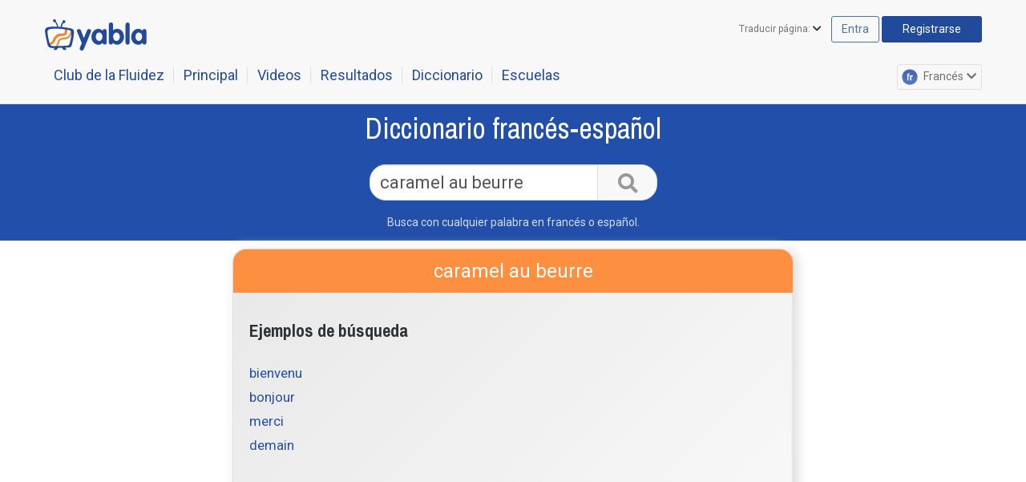

--- FILE ---
content_type: text/css
request_url: https://frances.yabla.com/styles/yabla-styles.css?1761576891
body_size: 15627
content:
* {
	-webkit-box-sizing: border-box;
	-moz-box-sizing: border-box;
	box-sizing: border-box;
}
*:before,
*:after {
	-webkit-box-sizing: border-box;
	-moz-box-sizing: border-box;
	box-sizing: border-box;
}


 /*

 ______     ______   __  __     __         ______     ______
/\  ___\   /\__  _\ /\ \_\ \   /\ \       /\  ___\   /\  ___\
\ \___  \  \/_/\ \/ \ \____ \  \ \ \____  \ \  __\   \ \___  \
 \/\_____\    \ \_\  \/\_____\  \ \_____\  \ \_____\  \/\_____\
	\/_____/     \/_/   \/_____/   \/_____/   \/_____/   \/_____/

Author: tishon.com
Description: Yabla
version: 1.0.0

*/
html, body, div, span, applet, object, iframe,
h1, h2, h3, h4, h5, h6, p, blockquote, pre,
a, abbr, acronym, address, big, cite, code,
del, dfn, em, img, ins, kbd, q, s, samp,
small, strike, strong, sub, sup, tt, var,
b, u, i, center,
dl, dt, dd, ol, ul, li,
fieldset, form, label, legend,
table, caption, tbody, tfoot, thead, tr, th, td,
article, aside, canvas, details, embed,
figure, figcaption, footer, header, hgroup,
menu, nav, output, ruby, section, summary,
time, mark, audio, video {
	margin: 0;
	padding: 0;
	border: 0;
	font: inherit;
	font-size: 100%;
	vertical-align: baseline;
}
html {
	line-height: 1;
}
ol, ul {
	list-style: none;
}
table {
	border-collapse: collapse;
	border-spacing: 0;
}
caption, th, td {
	text-align: left;
	font-weight: normal;
	vertical-align: middle;
}
q, blockquote {
	quotes: none;
}
q:before, q:after, blockquote:before, blockquote:after {
	content: "";
	content: none;
}
a img {
	border: none;
}
article, aside, details, figcaption, figure, footer, header, hgroup, main, menu, nav, section, summary {
	display: block;
}
.container {
	margin-right: auto;
	margin-left: auto;
	padding-left: 15px;
	padding-right: 15px;
}
.clearfix {

}
.container:before, .container:after, .clearfix:before, .clearfix:after {
	content: " ";
	display: table;
}
.container:after, .clearfix:after {
	clear: both;
}
@media (min-width: 768px) {
	.container {
		width: 750px;
	}
}
@media (min-width: 992px) {
	.container {
		width: 970px;
	}
	header.teacher.nav-items-6 .container {
		width: 880px;
	}
}
@media (min-width: 1200px) {
	.container {
		width: 1170px;
	}
	header.teacher.nav-items-6 .container {
		width: 1170px;
	}
}
.container-fluid {
	margin-right: auto;
	margin-left: auto;
	padding-left: 15px;
	padding-right: 15px;
}
.container-fluid:before, .container-fluid:after {
	content: " ";
	display: table;
}
.container-fluid:after {
	clear: both;
}
.row {
	margin-left: -15px;
	margin-right: -15px;
}
.row:before, .row:after {
	content: " ";
	display: table;
}
.row:after {
	clear: both;
}
.col-xs-1, .col-sm-1, .col-md-1, .col-lg-1, .col-xs-2, .col-sm-2, .col-md-2, .col-lg-2, .col-xs-3, .col-sm-3, .col-md-3, .col-lg-3, .col-xs-4, .col-sm-4, .col-md-4, .col-lg-4, .col-xs-5, .col-sm-5, .col-md-5, .col-lg-5, .col-xs-6, .col-sm-6, .col-md-6, .col-lg-6, .col-xs-7, .col-sm-7, .col-md-7, .col-lg-7, .col-xs-8, .col-sm-8, .col-md-8, .col-lg-8, .col-xs-9, .col-sm-9, .col-md-9, .col-lg-9, .col-xs-10, .col-sm-10, .col-md-10, .col-lg-10, .col-xs-11, .col-sm-11, .col-md-11, .col-lg-11, .col-xs-12, .col-sm-12, .col-md-12, .col-lg-12 {
	position: relative;
	min-height: 1px;
	padding-left: 15px;
	padding-right: 15px;
}
.col-xs-1, .col-xs-2, .col-xs-3, .col-xs-4, .col-xs-5, .col-xs-6, .col-xs-7, .col-xs-8, .col-xs-9, .col-xs-10, .col-xs-11, .col-xs-12 {
	float: left;
}
.col-xs-1 {
	width: 8.33333%;
}
.col-xs-2 {
	width: 16.66667%;
}
.col-xs-3 {
	width: 25%;
}
.col-xs-4 {
	width: 33.33333%;
}
.col-xs-5 {
	width: 41.66667%;
}
.col-xs-6 {
	width: 50%;
}
.col-xs-7 {
	width: 58.33333%;
}
.col-xs-8 {
	width: 66.66667%;
}
.col-xs-9 {
	width: 75%;
}
.col-xs-10 {
	width: 83.33333%;
}
.col-xs-11 {
	width: 91.66667%;
}
.col-xs-12 {
	width: 100%;
}
.col-xs-pull-0 {
	right: auto;
}
.col-xs-pull-1 {
	right: 8.33333%;
}
.col-xs-pull-2 {
	right: 16.66667%;
}
.col-xs-pull-3 {
	right: 25%;
}
.col-xs-pull-4 {
	right: 33.33333%;
}
.col-xs-pull-5 {
	right: 41.66667%;
}
.col-xs-pull-6 {
	right: 50%;
}
.col-xs-pull-7 {
	right: 58.33333%;
}
.col-xs-pull-8 {
	right: 66.66667%;
}
.col-xs-pull-9 {
	right: 75%;
}
.col-xs-pull-10 {
	right: 83.33333%;
}
.col-xs-pull-11 {
	right: 91.66667%;
}
.col-xs-pull-12 {
	right: 100%;
}
.col-xs-push-0 {
	left: auto;
}
.col-xs-push-1 {
	left: 8.33333%;
}
.col-xs-push-2 {
	left: 16.66667%;
}
.col-xs-push-3 {
	left: 25%;
}
.col-xs-push-4 {
	left: 33.33333%;
}
.col-xs-push-5 {
	left: 41.66667%;
}
.col-xs-push-6 {
	left: 50%;
}
.col-xs-push-7 {
	left: 58.33333%;
}
.col-xs-push-8 {
	left: 66.66667%;
}
.col-xs-push-9 {
	left: 75%;
}
.col-xs-push-10 {
	left: 83.33333%;
}
.col-xs-push-11 {
	left: 91.66667%;
}
.col-xs-push-12 {
	left: 100%;
}
.col-xs-offset-0 {
	margin-left: 0%;
}
.col-xs-offset-1 {
	margin-left: 8.33333%;
}
.col-xs-offset-2 {
	margin-left: 16.66667%;
}
.col-xs-offset-3 {
	margin-left: 25%;
}
.col-xs-offset-4 {
	margin-left: 33.33333%;
}
.col-xs-offset-5 {
	margin-left: 41.66667%;
}
.col-xs-offset-6 {
	margin-left: 50%;
}
.col-xs-offset-7 {
	margin-left: 58.33333%;
}
.col-xs-offset-8 {
	margin-left: 66.66667%;
}
.col-xs-offset-9 {
	margin-left: 75%;
}
.col-xs-offset-10 {
	margin-left: 83.33333%;
}
.col-xs-offset-11 {
	margin-left: 91.66667%;
}
.col-xs-offset-12 {
	margin-left: 100%;
}

@media (min-width: 768px) {
	.col-sm-1, .col-sm-2, .col-sm-3, .col-sm-4, .col-sm-5, .col-sm-6, .col-sm-7, .col-sm-8, .col-sm-9, .col-sm-10, .col-sm-11, .col-sm-12 {
		float: left;
	}
	.col-sm-1 {
		width: 8.33333%;
	}
	.col-sm-2 {
		width: 16.66667%;
	}
	.col-sm-3 {
		width: 25%;
	}
	.col-sm-4 {
		width: 33.33333%;
	}
	.col-sm-5 {
		width: 41.66667%;
	}
	.col-sm-6 {
		width: 50%;
	}
	.col-sm-7 {
		width: 58.33333%;
	}
	.col-sm-8 {
		width: 66.66667%;
	}
	.col-sm-9 {
		width: 75%;
	}
	.col-sm-10 {
		width: 83.33333%;
	}
	.col-sm-11 {
		width: 91.66667%;
	}
	.col-sm-12 {
		width: 100%;
	}
	.col-sm-pull-0 {
		right: auto;
	}
	.col-sm-pull-1 {
		right: 8.33333%;
	}
	.col-sm-pull-2 {
		right: 16.66667%;
	}
	.col-sm-pull-3 {
		right: 25%;
	}
	.col-sm-pull-4 {
		right: 33.33333%;
	}
	.col-sm-pull-5 {
		right: 41.66667%;
	}
	.col-sm-pull-6 {
		right: 50%;
	}
	.col-sm-pull-7 {
		right: 58.33333%;
	}
	.col-sm-pull-8 {
		right: 66.66667%;
	}
	.col-sm-pull-9 {
		right: 75%;
	}
	.col-sm-pull-10 {
		right: 83.33333%;
	}
	.col-sm-pull-11 {
		right: 91.66667%;
	}
	.col-sm-pull-12 {
		right: 100%;
	}
	.col-sm-push-0 {
		left: auto;
	}
	.col-sm-push-1 {
		left: 8.33333%;
	}
	.col-sm-push-2 {
		left: 16.66667%;
	}
	.col-sm-push-3 {
		left: 25%;
	}
	.col-sm-push-4 {
		left: 33.33333%;
	}
	.col-sm-push-5 {
		left: 41.66667%;
	}
	.col-sm-push-6 {
		left: 50%;
	}
	.col-sm-push-7 {
		left: 58.33333%;
	}
	.col-sm-push-8 {
		left: 66.66667%;
	}
	.col-sm-push-9 {
		left: 75%;
	}
	.col-sm-push-10 {
		left: 83.33333%;
	}
	.col-sm-push-11 {
		left: 91.66667%;
	}
	.col-sm-push-12 {
		left: 100%;
	}
	.col-sm-offset-0 {
		margin-left: 0%;
	}
	.col-sm-offset-1 {
		margin-left: 8.33333%;
	}
	.col-sm-offset-2 {
		margin-left: 16.66667%;
	}
	.col-sm-offset-3 {
		margin-left: 25%;
	}
	.col-sm-offset-4 {
		margin-left: 33.33333%;
	}
	.col-sm-offset-5 {
		margin-left: 41.66667%;
	}
	.col-sm-offset-6 {
		margin-left: 50%;
	}
	.col-sm-offset-7 {
		margin-left: 58.33333%;
	}
	.col-sm-offset-8 {
		margin-left: 66.66667%;
	}
	.col-sm-offset-9 {
		margin-left: 75%;
	}
	.col-sm-offset-10 {
		margin-left: 83.33333%;
	}
	.col-sm-offset-11 {
		margin-left: 91.66667%;
	}
	.col-sm-offset-12 {
		margin-left: 100%;
	}
}
@media (min-width: 992px) {
	.col-md-1, .col-md-2, .col-md-3, .col-md-4, .col-md-5, .col-md-6, .col-md-7, .col-md-8, .col-md-9, .col-md-10, .col-md-11, .col-md-12 {
		float: left;
	}
	.col-md-1 {
		width: 8.33333%;
	}
	.col-md-2 {
		width: 16.66667%;
	}
	.col-md-3 {
		width: 25%;
	}
	.col-md-4 {
		width: 33.33333%;
	}
	.col-md-5 {
		width: 41.66667%;
	}
	.col-md-6 {
		width: 50%;
	}
	.col-md-7 {
		width: 58.33333%;
	}
	.col-md-8 {
		width: 66.66667%;
	}
	.col-md-9 {
		width: 75%;
	}
	.col-md-10 {
		width: 83.33333%;
	}
	.col-md-11 {
		width: 91.66667%;
	}
	.col-md-12 {
		width: 100%;
	}
	.col-md-pull-0 {
		right: auto;
	}
	.col-md-pull-1 {
		right: 8.33333%;
	}
	.col-md-pull-2 {
		right: 16.66667%;
	}
	.col-md-pull-3 {
		right: 25%;
	}
	.col-md-pull-4 {
		right: 33.33333%;
	}
	.col-md-pull-5 {
		right: 41.66667%;
	}
	.col-md-pull-6 {
		right: 50%;
	}
	.col-md-pull-7 {
		right: 58.33333%;
	}
	.col-md-pull-8 {
		right: 66.66667%;
	}
	.col-md-pull-9 {
		right: 75%;
	}
	.col-md-pull-10 {
		right: 83.33333%;
	}
	.col-md-pull-11 {
		right: 91.66667%;
	}
	.col-md-pull-12 {
		right: 100%;
	}
	.col-md-push-0 {
		left: auto;
	}
	.col-md-push-1 {
		left: 8.33333%;
	}
	.col-md-push-2 {
		left: 16.66667%;
	}
	.col-md-push-3 {
		left: 25%;
	}
	.col-md-push-4 {
		left: 33.33333%;
	}
	.col-md-push-5 {
		left: 41.66667%;
	}
	.col-md-push-6 {
		left: 50%;
	}
	.col-md-push-7 {
		left: 58.33333%;
	}
	.col-md-push-8 {
		left: 66.66667%;
	}
	.col-md-push-9 {
		left: 75%;
	}
	.col-md-push-10 {
		left: 83.33333%;
	}
	.col-md-push-11 {
		left: 91.66667%;
	}
	.col-md-push-12 {
		left: 100%;
	}
	.col-md-offset-0 {
		margin-left: 0%;
	}
	.col-md-offset-1 {
		margin-left: 8.33333%;
	}
	.col-md-offset-2 {
		margin-left: 16.66667%;
	}
	.col-md-offset-3 {
		margin-left: 25%;
	}
	.col-md-offset-4 {
		margin-left: 33.33333%;
	}
	.col-md-offset-5 {
		margin-left: 41.66667%;
	}
	.col-md-offset-6 {
		margin-left: 50%;
	}
	.col-md-offset-7 {
		margin-left: 58.33333%;
	}
	.col-md-offset-8 {
		margin-left: 66.66667%;
	}
	.col-md-offset-9 {
		margin-left: 75%;
	}
	.col-md-offset-10 {
		margin-left: 83.33333%;
	}
	.col-md-offset-11 {
		margin-left: 91.66667%;
	}
	.col-md-offset-12 {
		margin-left: 100%;
	}
}
@media (min-width: 1200px) {
	.col-lg-1, .col-lg-2, .col-lg-3, .col-lg-4, .col-lg-5, .col-lg-6, .col-lg-7, .col-lg-8, .col-lg-9, .col-lg-10, .col-lg-11, .col-lg-12 {
		float: left;
	}
	.col-lg-1 {
		width: 8.33333%;
	}
	.col-lg-2 {
		width: 16.66667%;
	}
	.col-lg-3 {
		width: 25%;
	}
	.col-lg-4 {
		width: 33.33333%;
	}
	.col-lg-5 {
		width: 41.66667%;
	}
	.col-lg-6 {
		width: 50%;
	}
	.col-lg-7 {
		width: 58.33333%;
	}
	.col-lg-8 {
		width: 66.66667%;
	}
	.col-lg-9 {
		width: 75%;
	}
	.col-lg-10 {
		width: 83.33333%;
	}
	.col-lg-11 {
		width: 91.66667%;
	}
	.col-lg-12 {
		width: 100%;
	}
	.col-lg-pull-0 {
		right: auto;
	}
	.col-lg-pull-1 {
		right: 8.33333%;
	}
	.col-lg-pull-2 {
		right: 16.66667%;
	}
	.col-lg-pull-3 {
		right: 25%;
	}
	.col-lg-pull-4 {
		right: 33.33333%;
	}
	.col-lg-pull-5 {
		right: 41.66667%;
	}
	.col-lg-pull-6 {
		right: 50%;
	}
	.col-lg-pull-7 {
		right: 58.33333%;
	}
	.col-lg-pull-8 {
		right: 66.66667%;
	}
	.col-lg-pull-9 {
		right: 75%;
	}
	.col-lg-pull-10 {
		right: 83.33333%;
	}
	.col-lg-pull-11 {
		right: 91.66667%;
	}
	.col-lg-pull-12 {
		right: 100%;
	}
	.col-lg-push-0 {
		left: auto;
	}
	.col-lg-push-1 {
		left: 8.33333%;
	}
	.col-lg-push-2 {
		left: 16.66667%;
	}
	.col-lg-push-3 {
		left: 25%;
	}
	.col-lg-push-4 {
		left: 33.33333%;
	}
	.col-lg-push-5 {
		left: 41.66667%;
	}
	.col-lg-push-6 {
		left: 50%;
	}
	.col-lg-push-7 {
		left: 58.33333%;
	}
	.col-lg-push-8 {
		left: 66.66667%;
	}
	.col-lg-push-9 {
		left: 75%;
	}
	.col-lg-push-10 {
		left: 83.33333%;
	}
	.col-lg-push-11 {
		left: 91.66667%;
	}
	.col-lg-push-12 {
		left: 100%;
	}
	.col-lg-offset-0 {
		margin-left: 0%;
	}
	.col-lg-offset-1 {
		margin-left: 8.33333%;
	}
	.col-lg-offset-2 {
		margin-left: 16.66667%;
	}
	.col-lg-offset-3 {
		margin-left: 25%;
	}
	.col-lg-offset-4 {
		margin-left: 33.33333%;
	}
	.col-lg-offset-5 {
		margin-left: 41.66667%;
	}
	.col-lg-offset-6 {
		margin-left: 50%;
	}
	.col-lg-offset-7 {
		margin-left: 58.33333%;
	}
	.col-lg-offset-8 {
		margin-left: 66.66667%;
	}
	.col-lg-offset-9 {
		margin-left: 75%;
	}
	.col-lg-offset-10 {
		margin-left: 83.33333%;
	}
	.col-lg-offset-11 {
		margin-left: 91.66667%;
	}
	.col-lg-offset-12 {
		margin-left: 100%;
	}
}
.modal-open {
	overflow: hidden;
}
.modal {
	display: none;
	overflow: hidden;
	position: fixed;
	top: 0;
	right: 0;
	bottom: 0;
	left: 0;
	z-index: 1050;
	-webkit-overflow-scrolling: touch;
	outline: 0;
}
.modal.fade .modal-dialog {
	-webkit-transform: translate(0, -25%);
	-ms-transform: translate(0, -25%);
	-o-transform: translate(0, -25%);
	transform: translate(0, -25%);
	-webkit-transition: -webkit-transform 0.3s ease-out;
	-moz-transition: -moz-transform 0.3s ease-out;
	-o-transition: -o-transform 0.3s ease-out;
	transition: transform 0.3s ease-out;
}
.modal.in .modal-dialog {
	-webkit-transform: translate(0, 0);
	-ms-transform: translate(0, 0);
	-o-transform: translate(0, 0);
	transform: translate(0, 0);
}
.modal-open .modal {
	overflow-x: hidden;
	overflow-y: auto;
}
.modal-dialog {
	position: relative;
	width: auto;
	margin: 10px;
}
.modal-content {
	position: relative;
	background-color: #fff;
	border: 1px solid #999;
	border: 1px solid rgba(0, 0, 0, 0.2);
	border-radius: 6px;
	-webkit-box-shadow: 0 3px 9px rgba(0, 0, 0, 0.5);
	box-shadow: 0 3px 9px rgba(0, 0, 0, 0.5);
	background-clip: padding-box;
	outline: 0;
}
.modal-backdrop {
	position: fixed;
	top: 0;
	right: 0;
	bottom: 0;
	left: 0;
	z-index: 1040;
	background-color: #000;
}
.modal-backdrop.fade {
	opacity: 0;
	filter: alpha(opacity=0);
}
.modal-backdrop.in {
	opacity: 0.5;
	filter: alpha(opacity=50);
}
.modal-header {
	padding: 15px;
	border-bottom: 1px solid #e5e5e5;
	min-height: 16.42857px;
}
.modal-header .close {
	margin-top: -2px;
}
.modal-title {
	margin: 0;
	line-height: 1.42857;
}
.modal-body {
	position: relative;
	padding: 15px;
}
.modal-footer {
	padding: 15px;
	text-align: right;
	border-top: 1px solid #e5e5e5;
}
.modal-footer:before, .modal-footer:after {
	content: " ";
	display: table;
}
.modal-footer:after {
	clear: both;
}
.modal-footer .btn + .btn {
	margin-left: 5px;
	margin-bottom: 0;
}
.modal-footer .btn-group .btn + .btn {
	margin-left: -1px;
}
.modal-footer .btn-block + .btn-block {
	margin-left: 0;
}
.modal-scrollbar-measure {
	position: absolute;
	top: -9999px;
	width: 50px;
	height: 50px;
	overflow: scroll;
}

@media (min-width: 768px) {
	.modal-dialog {
		width: 600px;
		margin: 30px auto;
	}
	.modal-content {
		-webkit-box-shadow: 0 5px 15px rgba(0, 0, 0, 0.5);
		box-shadow: 0 5px 15px rgba(0, 0, 0, 0.5);
	}
	.modal-sm {
		width: 300px;
	}
}
@media (min-width: 992px) {
	.modal-lg {
		width: 900px;
	}
}
.btn {
	display: inline-block;
	margin-bottom: 0;
	font-weight: normal;
	text-align: center;
	vertical-align: middle;
	touch-action: manipulation;
	cursor: pointer;
	background-image: none;
	border: 1px solid transparent;
	white-space: nowrap;
	padding: 6px 12px;
	font-size: 14px;
	line-height: 1.42857;
	border-radius: 3px;
	-webkit-user-select: none;
	-moz-user-select: none;
	-ms-user-select: none;
	user-select: none;
}

.btn {
	transition: all 100ms cubic-bezier(0.42, 0, 1, 1);
	padding: 6px 25px;
}

.btn:focus, .btn.focus, .btn:active:focus, .btn:active.focus, .btn.active:focus, .btn.active.focus {
	outline: thin dotted;
	outline: 5px auto -webkit-focus-ring-color;
	outline-offset: -2px;
}
.btn:hover, .btn:focus, .btn.focus {
	color: #333;
	text-decoration: none;
}
.btn:active, .btn.active {
	outline: 0;
	background-image: none;
	-webkit-box-shadow: inset 0 3px 5px rgba(0, 0, 0, 0.125);
	box-shadow: inset 0 3px 5px rgba(0, 0, 0, 0.125);
}
.btn.disabled, .btn[disabled], fieldset[disabled] .btn {
	cursor: not-allowed;
	pointer-events: none;
	opacity: 0.65;
	filter: alpha(opacity=65);
	-webkit-box-shadow: none;
	box-shadow: none;
}
.btn-default {
	color: #333;
	background-color: #fff;
	border-color: #ccc;
}
.btn-default:hover, .btn-default:focus, .btn-default.focus, .btn-default:active, .btn-default.active, .open > .btn-default.dropdown-toggle {
	color: #333;
	background-color: #e6e6e6;
	border-color: #adadad;
}
.btn-default:active, .btn-default.active, .open > .btn-default.dropdown-toggle {
	background-image: none;
}
.btn-default.disabled, .btn-default.disabled:hover, .btn-default.disabled:focus, .btn-default.disabled.focus, .btn-default.disabled:active, .btn-default.disabled.active, .btn-default[disabled], .btn-default[disabled]:hover, .btn-default[disabled]:focus, .btn-default[disabled].focus, .btn-default[disabled]:active, .btn-default[disabled].active, fieldset[disabled] .btn-default, fieldset[disabled] .btn-default:hover, fieldset[disabled] .btn-default:focus, fieldset[disabled] .btn-default.focus, fieldset[disabled] .btn-default:active, fieldset[disabled] .btn-default.active {
	background-color: #fff;
	border-color: #ccc;
}
.btn-default .badge {
	color: #fff;
	background-color: #333;
}
.btn-primary {
	color: #fff;
	background-color: #337ab7;
	border-color: #2e6da4;
}
.btn-primary:hover, .btn-primary:focus, .btn-primary.focus, .btn-primary:active, .btn-primary.active, .open > .btn-primary.dropdown-toggle {
	color: #fff;
	background-color: #286090;
	border-color: #204d74;
}
.btn-primary:active, .btn-primary.active, .open > .btn-primary.dropdown-toggle {
	background-image: none;
}
.btn-primary.disabled, .btn-primary.disabled:hover, .btn-primary.disabled:focus, .btn-primary.disabled.focus, .btn-primary.disabled:active, .btn-primary.disabled.active, .btn-primary[disabled], .btn-primary[disabled]:hover, .btn-primary[disabled]:focus, .btn-primary[disabled].focus, .btn-primary[disabled]:active, .btn-primary[disabled].active, fieldset[disabled] .btn-primary, fieldset[disabled] .btn-primary:hover, fieldset[disabled] .btn-primary:focus, fieldset[disabled] .btn-primary.focus, fieldset[disabled] .btn-primary:active, fieldset[disabled] .btn-primary.active {
	background-color: #337ab7;
	border-color: #2e6da4;
}
.btn-primary .badge {
	color: #337ab7;
	background-color: #fff;
}
.btn-success {
	color: #fff;
	background-color: #5cb85c;
	border-color: #4cae4c;
}
.btn-success:hover, .btn-success:focus, .btn-success.focus, .btn-success:active, .btn-success.active, .open > .btn-success.dropdown-toggle {
	color: #fff;
	background-color: #449d44;
	border-color: #398439;
}
.btn-success:active, .btn-success.active, .open > .btn-success.dropdown-toggle {
	background-image: none;
}
.btn-success.disabled, .btn-success.disabled:hover, .btn-success.disabled:focus, .btn-success.disabled.focus, .btn-success.disabled:active, .btn-success.disabled.active, .btn-success[disabled], .btn-success[disabled]:hover, .btn-success[disabled]:focus, .btn-success[disabled].focus, .btn-success[disabled]:active, .btn-success[disabled].active, fieldset[disabled] .btn-success, fieldset[disabled] .btn-success:hover, fieldset[disabled] .btn-success:focus, fieldset[disabled] .btn-success.focus, fieldset[disabled] .btn-success:active, fieldset[disabled] .btn-success.active {
	background-color: #5cb85c;
	border-color: #4cae4c;
}
.btn-success .badge {
	color: #5cb85c;
	background-color: #fff;
}
.btn-info {
	color: #fff;
	background-color: #5bc0de;
	border-color: #46b8da;
}
.btn-info:hover, .btn-info:focus, .btn-info.focus, .btn-info:active, .btn-info.active, .open > .btn-info.dropdown-toggle {
	color: #fff;
	background-color: #31b0d5;
	border-color: #269abc;
}
.btn-info:active, .btn-info.active, .open > .btn-info.dropdown-toggle {
	background-image: none;
}
.btn-info.disabled, .btn-info.disabled:hover, .btn-info.disabled:focus, .btn-info.disabled.focus, .btn-info.disabled:active, .btn-info.disabled.active, .btn-info[disabled], .btn-info[disabled]:hover, .btn-info[disabled]:focus, .btn-info[disabled].focus, .btn-info[disabled]:active, .btn-info[disabled].active, fieldset[disabled] .btn-info, fieldset[disabled] .btn-info:hover, fieldset[disabled] .btn-info:focus, fieldset[disabled] .btn-info.focus, fieldset[disabled] .btn-info:active, fieldset[disabled] .btn-info.active {
	background-color: #5bc0de;
	border-color: #46b8da;
}
.btn-info .badge {
	color: #5bc0de;
	background-color: #fff;
}
.btn-warning {
	color: #fff;
	background-color: #f0ad4e;
	border-color: #eea236;
}
.btn-warning:hover, .btn-warning:focus, .btn-warning.focus, .btn-warning:active, .btn-warning.active, .open > .btn-warning.dropdown-toggle {
	color: #fff;
	background-color: #ec971f;
	border-color: #d58512;
}
.btn-warning:active, .btn-warning.active, .open > .btn-warning.dropdown-toggle {
	background-image: none;
}
.btn-warning.disabled, .btn-warning.disabled:hover, .btn-warning.disabled:focus, .btn-warning.disabled.focus, .btn-warning.disabled:active, .btn-warning.disabled.active, .btn-warning[disabled], .btn-warning[disabled]:hover, .btn-warning[disabled]:focus, .btn-warning[disabled].focus, .btn-warning[disabled]:active, .btn-warning[disabled].active, fieldset[disabled] .btn-warning, fieldset[disabled] .btn-warning:hover, fieldset[disabled] .btn-warning:focus, fieldset[disabled] .btn-warning.focus, fieldset[disabled] .btn-warning:active, fieldset[disabled] .btn-warning.active {
	background-color: #f0ad4e;
	border-color: #eea236;
}
.btn-warning .badge {
	color: #f0ad4e;
	background-color: #fff;
}
.btn-danger {
	color: #fff;
	background-color: #d9534f;
	border-color: #d43f3a;
}
.btn-danger:hover, .btn-danger:focus, .btn-danger.focus, .btn-danger:active, .btn-danger.active, .open > .btn-danger.dropdown-toggle {
	color: #fff;
	background-color: #c9302c;
	border-color: #ac2925;
}
.btn-danger:active, .btn-danger.active, .open > .btn-danger.dropdown-toggle {
	background-image: none;
}
.btn-danger.disabled, .btn-danger.disabled:hover, .btn-danger.disabled:focus, .btn-danger.disabled.focus, .btn-danger.disabled:active, .btn-danger.disabled.active, .btn-danger[disabled], .btn-danger[disabled]:hover, .btn-danger[disabled]:focus, .btn-danger[disabled].focus, .btn-danger[disabled]:active, .btn-danger[disabled].active, fieldset[disabled] .btn-danger, fieldset[disabled] .btn-danger:hover, fieldset[disabled] .btn-danger:focus, fieldset[disabled] .btn-danger.focus, fieldset[disabled] .btn-danger:active, fieldset[disabled] .btn-danger.active {
	background-color: #d9534f;
	border-color: #d43f3a;
}
.btn-danger .badge {
	color: #d9534f;
	background-color: #fff;
}
.btn-link {
	color: #337ab7;
	font-weight: normal;
	border-radius: 0;
}
.btn-link, .btn-link:active, .btn-link.active, .btn-link[disabled], fieldset[disabled] .btn-link {
	background-color: transparent;
	-webkit-box-shadow: none;
	box-shadow: none;
}
.btn-link, .btn-link:hover, .btn-link:focus, .btn-link:active {
	border-color: transparent;
}
.btn-link:hover, .btn-link:focus {
	color: #23527c;
	text-decoration: underline;
	background-color: transparent;
}
.btn-link[disabled]:hover, .btn-link[disabled]:focus, fieldset[disabled] .btn-link:hover, fieldset[disabled] .btn-link:focus {
	color: #777777;
	text-decoration: none;
}
.btn-lg, .btn-group-lg > .btn {
	padding: 10px 16px;
	font-size: 18px;
	line-height: 1.33333;
	border-radius: 6px;
}
.btn-sm, .btn-group-sm > .btn {
	padding: 5px 10px;
	font-size: 12px;
	line-height: 1.5;
	border-radius: 3px;
}
.btn-xs, .btn-group-xs > .btn {
	padding: 1px 5px;
	font-size: 12px;
	line-height: 1.5;
	border-radius: 3px;
}
.btn-block {
	display: block;
	width: 100%;
}
.btn-block + .btn-block {
	margin-top: 5px;
}
input[type="submit"].btn-block,
input[type="reset"].btn-block,
input[type="button"].btn-block {
	width: 100%;
}
fieldset {
	padding: 0;
	margin: 0;
	border: 0;
	min-width: 0;
}
legend {
	display: block;
	width: 100%;
	padding: 0;
	margin-bottom: 20px;
	font-size: 21px;
	line-height: inherit;
	color: #333333;
	border: 0;
	border-bottom: 1px solid #e5e5e5;
}
label {
	display: inline-block;
	max-width: 100%;
	margin-bottom: 5px;
	font-weight: bold;
}
input[type="search"] {
	-webkit-box-sizing: border-box;
	-moz-box-sizing: border-box;
	box-sizing: border-box;
}
input[type="radio"],
input[type="checkbox"] {
	margin: 4px 0 0;
	margin-top: 1px \9;
	line-height: normal;
}
input[type="file"] {
	display: block;
}
input[type="range"] {
	display: block;
	width: 100%;
}
select[multiple],
select[size] {
	height: auto;
}
input[type="file"]:focus,
input[type="radio"]:focus,
input[type="checkbox"]:focus {
	outline: thin dotted;
	outline: 5px auto -webkit-focus-ring-color;
	outline-offset: -2px;
}
output {
	display: block;
	padding-top: 7px;
	font-size: 14px;
	line-height: 1.42857;
	color: #555555;
}
.form-control {
	display: block;
	width: 100%;
	height: 34px;
	padding: 6px 12px;
	font-size: 14px;
	line-height: 1.42857;
	color: #555555;
	background-color: #fff;
	background-image: none;
	border: 1px solid #ccc;
	border-radius: 4px;
	-webkit-box-shadow: inset 0 1px 1px rgba(0, 0, 0, 0.075);
	box-shadow: inset 0 1px 1px rgba(0, 0, 0, 0.075);
	-webkit-transition: border-color ease-in-out 0.15s, box-shadow ease-in-out 0.15s;
	-o-transition: border-color ease-in-out 0.15s, box-shadow ease-in-out 0.15s;
	transition: border-color ease-in-out 0.15s, box-shadow ease-in-out 0.15s;
}
.form-control:focus {
	border-color: #66afe9;
	outline: 0;
	-webkit-box-shadow: inset 0 1px 1px rgba(0, 0, 0, 0.075), 0 0 8px rgba(102, 175, 233, 0.6);
	box-shadow: inset 0 1px 1px rgba(0, 0, 0, 0.075), 0 0 8px rgba(102, 175, 233, 0.6);
}
.form-control::-moz-placeholder {
	color: #999;
	opacity: 1;
}
.form-control:-ms-input-placeholder {
	color: #999;
}
.form-control::-webkit-input-placeholder {
	color: #999;
}
.form-control[disabled], .form-control[readonly], fieldset[disabled] .form-control {
	background-color: #eeeeee;
	opacity: 1;
}
.form-control[disabled], fieldset[disabled] .form-control {
	cursor: not-allowed;
}
textarea.form-control {
	height: auto;
}
input[type="search"] {
	-webkit-appearance: none;
}

@media screen and (-webkit-min-device-pixel-ratio: 0) {
	input[type="date"],
	input[type="time"],
	input[type="datetime-local"],
	input[type="month"] {
		line-height: 34px;
	}
	input[type="date"].input-sm, .input-group-sm > input[type="date"].form-control,
	.input-group-sm > input[type="date"].input-group-addon,
	.input-group-sm > .input-group-btn > input[type="date"].btn, .input-group-sm input[type="date"],
	input[type="time"].input-sm,
	.input-group-sm > input[type="time"].form-control,
	.input-group-sm > input[type="time"].input-group-addon,
	.input-group-sm > .input-group-btn > input[type="time"].btn, .input-group-sm
	input[type="time"],
	input[type="datetime-local"].input-sm,
	.input-group-sm > input[type="datetime-local"].form-control,
	.input-group-sm > input[type="datetime-local"].input-group-addon,
	.input-group-sm > .input-group-btn > input[type="datetime-local"].btn, .input-group-sm
	input[type="datetime-local"],
	input[type="month"].input-sm,
	.input-group-sm > input[type="month"].form-control,
	.input-group-sm > input[type="month"].input-group-addon,
	.input-group-sm > .input-group-btn > input[type="month"].btn, .input-group-sm
	input[type="month"] {
		line-height: 30px;
	}
	input[type="date"].input-lg, .input-group-lg > input[type="date"].form-control,
	.input-group-lg > input[type="date"].input-group-addon,
	.input-group-lg > .input-group-btn > input[type="date"].btn, .input-group-lg input[type="date"],
	input[type="time"].input-lg,
	.input-group-lg > input[type="time"].form-control,
	.input-group-lg > input[type="time"].input-group-addon,
	.input-group-lg > .input-group-btn > input[type="time"].btn, .input-group-lg
	input[type="time"],
	input[type="datetime-local"].input-lg,
	.input-group-lg > input[type="datetime-local"].form-control,
	.input-group-lg > input[type="datetime-local"].input-group-addon,
	.input-group-lg > .input-group-btn > input[type="datetime-local"].btn, .input-group-lg
	input[type="datetime-local"],
	input[type="month"].input-lg,
	.input-group-lg > input[type="month"].form-control,
	.input-group-lg > input[type="month"].input-group-addon,
	.input-group-lg > .input-group-btn > input[type="month"].btn, .input-group-lg
	input[type="month"] {
		line-height: 46px;
	}
}
.form-group {
	margin-bottom: 15px;
}
.radio,
.checkbox {
	position: relative;
	display: block;
	margin-top: 10px;
	margin-bottom: 10px;
}
.radio label,
.checkbox label {
	min-height: 20px;
	padding-left: 20px;
	margin-bottom: 0;
	font-weight: normal;
	cursor: pointer;
}
.radio input[type="radio"],
.radio-inline input[type="radio"],
.checkbox input[type="checkbox"],
.checkbox-inline input[type="checkbox"] {
	position: absolute;
	margin-left: -20px;
	margin-top: 4px \9;
}
.radio + .radio,
.checkbox + .checkbox {
	margin-top: -5px;
}
.radio-inline,
.checkbox-inline {
	position: relative;
	display: inline-block;
	padding-left: 20px;
	margin-bottom: 0;
	vertical-align: middle;
	font-weight: normal;
	cursor: pointer;
}
.radio-inline + .radio-inline,
.checkbox-inline + .checkbox-inline {
	margin-top: 0;
	margin-left: 10px;
}
input[type="radio"][disabled], input[type="radio"].disabled, fieldset[disabled] input[type="radio"],
input[type="checkbox"][disabled],
input[type="checkbox"].disabled, fieldset[disabled]
input[type="checkbox"] {
	cursor: not-allowed;
}
.radio-inline.disabled, fieldset[disabled] .radio-inline,
.checkbox-inline.disabled, fieldset[disabled]
.checkbox-inline {
	cursor: not-allowed;
}
.radio.disabled label, fieldset[disabled] .radio label,
.checkbox.disabled label, fieldset[disabled]
.checkbox label {
	cursor: not-allowed;
}
.form-control-static {
	padding-top: 7px;
	padding-bottom: 7px;
	margin-bottom: 0;
	min-height: 34px;
}
.form-control-static.input-lg, .input-group-lg > .form-control-static.form-control,
.input-group-lg > .form-control-static.input-group-addon,
.input-group-lg > .input-group-btn > .form-control-static.btn, .form-control-static.input-sm, .input-group-sm > .form-control-static.form-control,
.input-group-sm > .form-control-static.input-group-addon,
.input-group-sm > .input-group-btn > .form-control-static.btn {
	padding-left: 0;
	padding-right: 0;
}
.input-sm, .input-group-sm > .form-control,
.input-group-sm > .input-group-addon,
.input-group-sm > .input-group-btn > .btn {
	height: 30px;
	padding: 5px 10px;
	font-size: 12px;
	line-height: 1.5;
	border-radius: 3px;
}
select.input-sm, .input-group-sm > select.form-control,
.input-group-sm > select.input-group-addon,
.input-group-sm > .input-group-btn > select.btn {
	height: 30px;
	line-height: 30px;
}
textarea.input-sm, .input-group-sm > textarea.form-control,
.input-group-sm > textarea.input-group-addon,
.input-group-sm > .input-group-btn > textarea.btn,
select[multiple].input-sm,
.input-group-sm > select[multiple].form-control,
.input-group-sm > select[multiple].input-group-addon,
.input-group-sm > .input-group-btn > select[multiple].btn {
	height: auto;
}
.form-group-sm .form-control {
	height: 30px;
	padding: 5px 10px;
	font-size: 12px;
	line-height: 1.5;
	border-radius: 3px;
}
.form-group-sm select.form-control {
	height: 30px;
	line-height: 30px;
}
.form-group-sm textarea.form-control,
.form-group-sm select[multiple].form-control {
	height: auto;
}
.form-group-sm .form-control-static {
	height: 30px;
	padding: 5px 10px;
	font-size: 12px;
	line-height: 1.5;
	min-height: 32px;
}
.input-lg, .input-group-lg > .form-control,
.input-group-lg > .input-group-addon,
.input-group-lg > .input-group-btn > .btn {
	height: 46px;
	padding: 10px 16px;
	font-size: 18px;
	line-height: 1.33333;
	border-radius: 6px;
}
select.input-lg, .input-group-lg > select.form-control,
.input-group-lg > select.input-group-addon,
.input-group-lg > .input-group-btn > select.btn {
	height: 46px;
	line-height: 46px;
}
textarea.input-lg, .input-group-lg > textarea.form-control,
.input-group-lg > textarea.input-group-addon,
.input-group-lg > .input-group-btn > textarea.btn,
select[multiple].input-lg,
.input-group-lg > select[multiple].form-control,
.input-group-lg > select[multiple].input-group-addon,
.input-group-lg > .input-group-btn > select[multiple].btn {
	height: auto;
}
.form-group-lg .form-control {
	height: 46px;
	padding: 10px 16px;
	font-size: 18px;
	line-height: 1.33333;
	border-radius: 6px;
}
.form-group-lg select.form-control {
	height: 46px;
	line-height: 46px;
}
.form-group-lg textarea.form-control,
.form-group-lg select[multiple].form-control {
	height: auto;
}
.form-group-lg .form-control-static {
	height: 46px;
	padding: 10px 16px;
	font-size: 18px;
	line-height: 1.33333;
	min-height: 38px;
}
.has-feedback {
	position: relative;
}
.has-feedback .form-control {
	padding-right: 42.5px;
}
.form-control-feedback {
	position: absolute;
	top: 0;
	right: 0;
	z-index: 2;
	display: block;
	width: 34px;
	height: 34px;
	line-height: 34px;
	text-align: center;
	pointer-events: none;
}
.input-lg + .form-control-feedback, .input-group-lg > .form-control + .form-control-feedback,
.input-group-lg > .input-group-addon + .form-control-feedback,
.input-group-lg > .input-group-btn > .btn + .form-control-feedback {
	width: 46px;
	height: 46px;
	line-height: 46px;
}
.input-sm + .form-control-feedback, .input-group-sm > .form-control + .form-control-feedback,
.input-group-sm > .input-group-addon + .form-control-feedback,
.input-group-sm > .input-group-btn > .btn + .form-control-feedback {
	width: 30px;
	height: 30px;
	line-height: 30px;
}
.has-success .help-block,
.has-success .control-label,
.has-success .radio,
.has-success .checkbox,
.has-success .radio-inline,
.has-success .checkbox-inline, .has-success.radio label, .has-success.checkbox label, .has-success.radio-inline label, .has-success.checkbox-inline label {
	color: #3c763d;
}
.has-success .form-control {
	border-color: #3c763d;
	-webkit-box-shadow: inset 0 1px 1px rgba(0, 0, 0, 0.075);
	box-shadow: inset 0 1px 1px rgba(0, 0, 0, 0.075);
}
.has-success .form-control:focus {
	border-color: #2b542c;
	-webkit-box-shadow: inset 0 1px 1px rgba(0, 0, 0, 0.075), 0 0 6px #67b168;
	box-shadow: inset 0 1px 1px rgba(0, 0, 0, 0.075), 0 0 6px #67b168;
}
.has-success .input-group-addon {
	color: #3c763d;
	border-color: #3c763d;
	background-color: #dff0d8;
}
.has-success .form-control-feedback {
	color: #3c763d;
}
.has-warning .help-block,
.has-warning .control-label,
.has-warning .radio,
.has-warning .checkbox,
.has-warning .radio-inline,
.has-warning .checkbox-inline, .has-warning.radio label, .has-warning.checkbox label, .has-warning.radio-inline label, .has-warning.checkbox-inline label {
	color: #8a6d3b;
}
.has-warning .form-control {
	border-color: #8a6d3b;
	-webkit-box-shadow: inset 0 1px 1px rgba(0, 0, 0, 0.075);
	box-shadow: inset 0 1px 1px rgba(0, 0, 0, 0.075);
}
.has-warning .form-control:focus {
	border-color: #66512c;
	-webkit-box-shadow: inset 0 1px 1px rgba(0, 0, 0, 0.075), 0 0 6px #c0a16b;
	box-shadow: inset 0 1px 1px rgba(0, 0, 0, 0.075), 0 0 6px #c0a16b;
}
.has-warning .input-group-addon {
	color: #8a6d3b;
	border-color: #8a6d3b;
	background-color: #fcf8e3;
}
.has-warning .form-control-feedback {
	color: #8a6d3b;
}
.has-error .help-block,
.has-error .control-label,
.has-error .radio,
.has-error .checkbox,
.has-error .radio-inline,
.has-error .checkbox-inline, .has-error.radio label, .has-error.checkbox label, .has-error.radio-inline label, .has-error.checkbox-inline label {
	color: #a94442;
}
.has-error .form-control {
	border-color: #a94442;
	-webkit-box-shadow: inset 0 1px 1px rgba(0, 0, 0, 0.075);
	box-shadow: inset 0 1px 1px rgba(0, 0, 0, 0.075);
}
.has-error .form-control:focus {
	border-color: #843534;
	-webkit-box-shadow: inset 0 1px 1px rgba(0, 0, 0, 0.075), 0 0 6px #ce8483;
	box-shadow: inset 0 1px 1px rgba(0, 0, 0, 0.075), 0 0 6px #ce8483;
}
.has-error .input-group-addon {
	color: #a94442;
	border-color: #a94442;
	background-color: #f2dede;
}
.has-error .form-control-feedback {
	color: #a94442;
}
.has-feedback label ~ .form-control-feedback {
	top: 25px;
}
.has-feedback label.sr-only ~ .form-control-feedback {
	top: 0;
}
.help-block {
	display: block;
	margin-top: 5px;
	margin-bottom: 10px;
	color: #737373;
}

@media (min-width: 768px) {
	.form-inline .form-group {
		display: inline-block;
		margin-bottom: 0;
		vertical-align: middle;
	}
	.form-inline .form-control {
		display: inline-block;
		width: auto;
		vertical-align: middle;
	}
	.form-inline .form-control-static {
		display: inline-block;
	}
	.form-inline .input-group {
		display: inline-table;
		vertical-align: middle;
	}
	.form-inline .input-group .input-group-addon,
	.form-inline .input-group .input-group-btn,
	.form-inline .input-group .form-control {
		width: auto;
	}
	.form-inline .input-group > .form-control {
		width: 100%;
	}
	.form-inline .control-label {
		margin-bottom: 0;
		vertical-align: middle;
	}
	.form-inline .radio,
	.form-inline .checkbox {
		display: inline-block;
		margin-top: 0;
		margin-bottom: 0;
		vertical-align: middle;
	}
	.form-inline .radio label,
	.form-inline .checkbox label {
		padding-left: 0;
	}
	.form-inline .radio input[type="radio"],
	.form-inline .checkbox input[type="checkbox"] {
		position: relative;
		margin-left: 0;
	}
	.form-inline .has-feedback .form-control-feedback {
		top: 0;
	}
}
.form-horizontal .radio,
.form-horizontal .checkbox,
.form-horizontal .radio-inline,
.form-horizontal .checkbox-inline {
	margin-top: 0;
	margin-bottom: 0;
	padding-top: 7px;
}
.form-horizontal .radio,
.form-horizontal .checkbox {
	min-height: 27px;
}
.form-horizontal .form-group {
	margin-left: -15px;
	margin-right: -15px;
}
.form-horizontal .form-group:before, .form-horizontal .form-group:after {
	content: " ";
	display: table;
}
.form-horizontal .form-group:after {
	clear: both;
}
@media (min-width: 768px) {
	.form-horizontal .control-label {
		text-align: right;
		margin-bottom: 0;
		padding-top: 7px;
	}
}
.form-horizontal .has-feedback .form-control-feedback {
	right: 15px;
}
@media (min-width: 768px) {
	.form-horizontal .form-group-lg .control-label {
		padding-top: 14.33333px;
	}
}
@media (min-width: 768px) {
	.form-horizontal .form-group-sm .control-label {
		padding-top: 6px;
	}
}
.caret {
	display: inline-block;
	width: 0;
	height: 0;
	margin-left: 2px;
	vertical-align: middle;
	border-top: 4px dashed;
	border-right: 4px solid transparent;
	border-left: 4px solid transparent;
}
.dropup,
.dropdown {
	position: relative;
}
.dropdown-toggle:focus {
	outline: 0;
}
.dropdown-menu {
	position: absolute;
	top: 100%;
	left: 0;
	z-index: 1000;
	display: none;
	float: left;
	min-width: 160px;
	padding: 5px 0;
	margin: 2px 0 0;
	list-style: none;
	font-size: 14px;
	text-align: left;
	background-color: #fff;
	border: 1px solid #ccc;
	border: 1px solid rgba(0, 0, 0, 0.15);
	border-radius: 4px;
	-webkit-box-shadow: 0 6px 12px rgba(0, 0, 0, 0.175);
	box-shadow: 0 6px 12px rgba(0, 0, 0, 0.175);
	background-clip: padding-box;
}
.dropdown-menu.pull-right {
	right: 0;
	left: auto;
}
.dropdown-menu .divider {
	height: 1px;
	margin: 9px 0;
	overflow: hidden;
	background-color: #e5e5e5;
}
.dropdown-menu > li > a {
	display: block;
	padding: 3px 20px;
	clear: both;
	font-weight: normal;
	line-height: 1.42857;
	color: #333333;
	white-space: nowrap;
}
.dropdown-menu > li > a:hover, .dropdown-menu > li > a:focus {
	text-decoration: none;
	color: #262626;
	background-color: #f5f5f5;
}
.dropdown-menu > .active > a, .dropdown-menu > .active > a:hover, .dropdown-menu > .active > a:focus {
	color: #fff;
	text-decoration: none;
	outline: 0;
	background-color: #337ab7;
}
.dropdown-menu > .disabled > a, .dropdown-menu > .disabled > a:hover, .dropdown-menu > .disabled > a:focus {
	color: #777777;
}
.dropdown-menu > .disabled > a:hover, .dropdown-menu > .disabled > a:focus {
	text-decoration: none;
	background-color: transparent;
	background-image: none;
	filter: progid:DXImageTransform.Microsoft.gradient(enabled = false);
	cursor: not-allowed;
}
.open > .dropdown-menu {
	display: block;
}
.open > a {
	outline: 0;
}
.dropdown-menu-right {
	left: auto;
	right: 0;
}
.dropdown-menu-left {
	left: 0;
	right: auto;
}
.dropdown-header {
	display: block;
	padding: 3px 20px;
	font-size: 12px;
	line-height: 1.42857;
	color: #777777;
	white-space: nowrap;
}
.dropdown-backdrop {
	position: fixed;
	left: 0;
	right: 0;
	bottom: 0;
	top: 0;
	z-index: 990;
}
.pull-right > .dropdown-menu {
	right: 0;
	left: auto;
}
.dropup .caret,
.navbar-fixed-bottom .dropdown .caret {
	border-top: 0;
	border-bottom: 4px solid;
	content: "";
}
.dropup .dropdown-menu,
.navbar-fixed-bottom .dropdown .dropdown-menu {
	top: auto;
	bottom: 100%;
	margin-bottom: 2px;
}

@media (min-width: 768px) {
	.navbar-right .dropdown-menu {
		right: 0;
		left: auto;
	}
	.navbar-right .dropdown-menu-left {
		left: 0;
		right: auto;
	}
}
.btn-group,
.btn-group-vertical {
	position: relative;
	display: inline-block;
	vertical-align: middle;
}
.btn-group > .btn,
.btn-group-vertical > .btn {
	position: relative;
	float: left;
}
.btn-group > .btn:hover, .btn-group > .btn:focus, .btn-group > .btn:active, .btn-group > .btn.active,
.btn-group-vertical > .btn:hover,
.btn-group-vertical > .btn:focus,
.btn-group-vertical > .btn:active,
.btn-group-vertical > .btn.active {
	z-index: 2;
}
.btn-group .btn + .btn,
.btn-group .btn + .btn-group,
.btn-group .btn-group + .btn,
.btn-group .btn-group + .btn-group {
	margin-left: -1px;
}
.btn-toolbar {
	margin-left: -5px;
}
.btn-toolbar:before, .btn-toolbar:after {
	content: " ";
	display: table;
}
.btn-toolbar:after {
	clear: both;
}
.btn-toolbar .btn-group,
.btn-toolbar .input-group {
	float: left;
}
.btn-toolbar > .btn,
.btn-toolbar > .btn-group,
.btn-toolbar > .input-group {
	margin-left: 5px;
}
.btn-group > .btn:not(:first-child):not(:last-child):not(.dropdown-toggle) {
	border-radius: 0;
}
.btn-group > .btn:first-child {
	margin-left: 0;
}
.btn-group > .btn:first-child:not(:last-child):not(.dropdown-toggle) {
	-moz-border-radius-topright: 0;
	-webkit-border-top-right-radius: 0;
	border-top-right-radius: 0;
	-moz-border-radius-bottomright: 0;
	-webkit-border-bottom-right-radius: 0;
	border-bottom-right-radius: 0;
}
.btn-group > .btn:last-child:not(:first-child),
.btn-group > .dropdown-toggle:not(:first-child) {
	-moz-border-radius-topleft: 0;
	-webkit-border-top-left-radius: 0;
	border-top-left-radius: 0;
	-moz-border-radius-bottomleft: 0;
	-webkit-border-bottom-left-radius: 0;
	border-bottom-left-radius: 0;
}
.btn-group > .btn-group {
	float: left;
}
.btn-group > .btn-group:not(:first-child):not(:last-child) > .btn {
	border-radius: 0;
}
.btn-group > .btn-group:first-child:not(:last-child) > .btn:last-child,
.btn-group > .btn-group:first-child:not(:last-child) > .dropdown-toggle {
	-moz-border-radius-topright: 0;
	-webkit-border-top-right-radius: 0;
	border-top-right-radius: 0;
	-moz-border-radius-bottomright: 0;
	-webkit-border-bottom-right-radius: 0;
	border-bottom-right-radius: 0;
}
.btn-group > .btn-group:last-child:not(:first-child) > .btn:first-child {
	-moz-border-radius-topleft: 0;
	-webkit-border-top-left-radius: 0;
	border-top-left-radius: 0;
	-moz-border-radius-bottomleft: 0;
	-webkit-border-bottom-left-radius: 0;
	border-bottom-left-radius: 0;
}
.btn-group .dropdown-toggle:active,
.btn-group.open .dropdown-toggle {
	outline: 0;
}
.btn-group > .btn + .dropdown-toggle {
	padding-left: 8px;
	padding-right: 8px;
}
.btn-group > .btn-lg + .dropdown-toggle, .btn-group-lg.btn-group > .btn + .dropdown-toggle {
	padding-left: 12px;
	padding-right: 12px;
}
.btn-group.open .dropdown-toggle {
	-webkit-box-shadow: inset 0 3px 5px rgba(0, 0, 0, 0.125);
	box-shadow: inset 0 3px 5px rgba(0, 0, 0, 0.125);
}
.btn-group.open .dropdown-toggle.btn-link {
	-webkit-box-shadow: none;
	box-shadow: none;
}
.btn .caret {
	margin-left: 0;
}
.btn-lg .caret, .btn-group-lg > .btn .caret {
	border-width: 5px 5px 0;
	border-bottom-width: 0;
}
.dropup .btn-lg .caret, .dropup .btn-group-lg > .btn .caret {
	border-width: 0 5px 5px;
}
.btn-group-vertical > .btn,
.btn-group-vertical > .btn-group,
.btn-group-vertical > .btn-group > .btn {
	display: block;
	float: none;
	width: 100%;
	max-width: 100%;
}
.btn-group-vertical > .btn-group:before, .btn-group-vertical > .btn-group:after {
	content: " ";
	display: table;
}
.btn-group-vertical > .btn-group:after {
	clear: both;
}
.btn-group-vertical > .btn-group > .btn {
	float: none;
}
.btn-group-vertical > .btn + .btn,
.btn-group-vertical > .btn + .btn-group,
.btn-group-vertical > .btn-group + .btn,
.btn-group-vertical > .btn-group + .btn-group {
	margin-top: -1px;
	margin-left: 0;
}
.btn-group-vertical > .btn:not(:first-child):not(:last-child) {
	border-radius: 0;
}
.btn-group-vertical > .btn:first-child:not(:last-child) {
	border-top-right-radius: 4px;
	-moz-border-radius-bottomleft: 0;
	-webkit-border-bottom-left-radius: 0;
	border-bottom-left-radius: 0;
	-moz-border-radius-bottomright: 0;
	-webkit-border-bottom-right-radius: 0;
	border-bottom-right-radius: 0;
}
.btn-group-vertical > .btn:last-child:not(:first-child) {
	border-bottom-left-radius: 4px;
	-moz-border-radius-topleft: 0;
	-webkit-border-top-left-radius: 0;
	border-top-left-radius: 0;
	-moz-border-radius-topright: 0;
	-webkit-border-top-right-radius: 0;
	border-top-right-radius: 0;
}
.btn-group-vertical > .btn-group:not(:first-child):not(:last-child) > .btn {
	border-radius: 0;
}
.btn-group-vertical > .btn-group:first-child:not(:last-child) > .btn:last-child,
.btn-group-vertical > .btn-group:first-child:not(:last-child) > .dropdown-toggle {
	-moz-border-radius-bottomleft: 0;
	-webkit-border-bottom-left-radius: 0;
	border-bottom-left-radius: 0;
	-moz-border-radius-bottomright: 0;
	-webkit-border-bottom-right-radius: 0;
	border-bottom-right-radius: 0;
}
.btn-group-vertical > .btn-group:last-child:not(:first-child) > .btn:first-child {
	-moz-border-radius-topleft: 0;
	-webkit-border-top-left-radius: 0;
	border-top-left-radius: 0;
	-moz-border-radius-topright: 0;
	-webkit-border-top-right-radius: 0;
	border-top-right-radius: 0;
}
.btn-group-justified {
	display: table;
	width: 100%;
	table-layout: fixed;
	border-collapse: separate;
}
.btn-group-justified > .btn,
.btn-group-justified > .btn-group {
	float: none;
	display: table-cell;
	width: 1%;
}
.btn-group-justified > .btn-group .btn {
	width: 100%;
}
.btn-group-justified > .btn-group .dropdown-menu {
	left: auto;
}
[data-toggle="buttons"] > .btn input[type="radio"],
[data-toggle="buttons"] > .btn input[type="checkbox"],
[data-toggle="buttons"] > .btn-group > .btn input[type="radio"],
[data-toggle="buttons"] > .btn-group > .btn input[type="checkbox"] {
	position: absolute;
	clip: rect(0, 0, 0, 0);
	pointer-events: none;
}
.input-group {
	position: relative;
	display: table;
	border-collapse: separate;
}
.input-group[class*="col-"] {
	float: none;
	padding-left: 0;
	padding-right: 0;
}
.input-group .form-control {
	position: relative;
	z-index: 2;
	float: left;
	width: 100%;
	margin-bottom: 0;
}
.input-group-addon,
.input-group-btn,
.input-group .form-control {
	display: table-cell;
}
.input-group-addon:not(:first-child):not(:last-child),
.input-group-btn:not(:first-child):not(:last-child),
.input-group .form-control:not(:first-child):not(:last-child) {
	border-radius: 0;
}
.input-group-addon,
.input-group-btn {
	width: 1%;
	white-space: nowrap;
	vertical-align: middle;
}
.input-group-addon {
	padding: 6px 12px;
	font-size: 14px;
	font-weight: normal;
	line-height: 1;
	color: #555555;
	text-align: center;
	background-color: #eeeeee;
	border: 1px solid #ccc;
	border-radius: 4px;
}
.input-group-addon.input-sm,
.input-group-sm > .input-group-addon,
.input-group-sm > .input-group-btn > .input-group-addon.btn {
	padding: 5px 10px;
	font-size: 12px;
	border-radius: 3px;
}
.input-group-addon.input-lg,
.input-group-lg > .input-group-addon,
.input-group-lg > .input-group-btn > .input-group-addon.btn {
	padding: 10px 16px;
	font-size: 18px;
	border-radius: 6px;
}
.input-group-addon input[type="radio"],
.input-group-addon input[type="checkbox"] {
	margin-top: 0;
}
.input-group .form-control:first-child,
.input-group-addon:first-child,
.input-group-btn:first-child > .btn,
.input-group-btn:first-child > .btn-group > .btn,
.input-group-btn:first-child > .dropdown-toggle,
.input-group-btn:last-child > .btn:not(:last-child):not(.dropdown-toggle),
.input-group-btn:last-child > .btn-group:not(:last-child) > .btn {
	-moz-border-radius-topright: 0;
	-webkit-border-top-right-radius: 0;
	border-top-right-radius: 0;
	-moz-border-radius-bottomright: 0;
	-webkit-border-bottom-right-radius: 0;
	border-bottom-right-radius: 0;
}
.input-group-addon:first-child {
	border-right: 0;
}
.input-group .form-control:last-child,
.input-group-addon:last-child,
.input-group-btn:last-child > .btn,
.input-group-btn:last-child > .btn-group > .btn,
.input-group-btn:last-child > .dropdown-toggle,
.input-group-btn:first-child > .btn:not(:first-child),
.input-group-btn:first-child > .btn-group:not(:first-child) > .btn {
	-moz-border-radius-topleft: 0;
	-webkit-border-top-left-radius: 0;
	border-top-left-radius: 0;
	-moz-border-radius-bottomleft: 0;
	-webkit-border-bottom-left-radius: 0;
	border-bottom-left-radius: 0;
}
.input-group-addon:last-child {
	border-left: 0;
}
.input-group-btn {
	position: relative;
	font-size: 0;
	white-space: nowrap;
}
.input-group-btn > .btn {
	position: relative;
}
.input-group-btn > .btn + .btn {
	margin-left: -1px;
}
.input-group-btn > .btn:hover, .input-group-btn > .btn:focus, .input-group-btn > .btn:active {
	z-index: 2;
}
.input-group-btn:first-child > .btn,
.input-group-btn:first-child > .btn-group {
	margin-right: -1px;
}
.input-group-btn:last-child > .btn,
.input-group-btn:last-child > .btn-group {
	margin-left: -1px;
}
html {
	font-family: sans-serif;
	-ms-text-size-adjust: 100%;
	-webkit-text-size-adjust: 100%;
}
body {
	margin: 0;
}
article, aside, details, figcaption, figure, footer, header, hgroup, main, menu, nav, section, summary {
	display: block;
}
audio, canvas, progress, video {
	display: inline-block;
	vertical-align: baseline;
}
audio:not([controls]) {
	display: none;
	height: 0;
}
[hidden], template {
	display: none;
}
a {
	background-color: transparent;
}
a:active, a:hover {
	outline: 0;
}
abbr[title] {
	border-bottom: 1px dotted;
}
b, strong {
	font-weight: 700;
}
dfn {
	font-style: italic;
}
h1 {
	font-size: 2em;
	margin: .67em 0;
}
mark {
	background: #ff0;
	color: #000;
}
small {
	font-size: 80%;
}
sub, sup {
	font-size: 75%;
	line-height: 0;
	position: relative;
	vertical-align: baseline;
}
sup {
	top: -.5em;
}
sub {
	bottom: -.25em;
}
img {
	border: 0;
}
svg:not(:root) {
	overflow: hidden;
}
hr {
	-moz-box-sizing: content-box;
	box-sizing: content-box;
	height: 0;
}
pre {
	overflow: auto;
}
code, kbd, pre, samp {
	font-family: monospace,monospace;
	font-size: 1em;
}
button, input, optgroup, select, textarea {
	color: inherit;
	font: inherit;
	margin: 0;
}
button {
	overflow: visible;
}
button, select {
	text-transform: none;
}
button, html input[type=button], input[type=reset], input[type=submit] {
	-webkit-appearance: button;
	cursor: pointer;
}
button[disabled], html input[disabled] {
	cursor: default;
}
button::-moz-focus-inner, input::-moz-focus-inner {
	border: 0;
	padding: 0;
}
input {
	line-height: normal;
}
input[type=checkbox], input[type=radio] {
	box-sizing: border-box;
	padding: 0;
}
input[type=number]::-webkit-inner-spin-button, input[type=number]::-webkit-outer-spin-button {
	height: auto;
}
input[type=search] {
	-webkit-appearance: textfield;
	-moz-box-sizing: content-box;
	-webkit-box-sizing: content-box;
	box-sizing: content-box;
}
input[type=search]::-webkit-search-cancel-button, input[type=search]::-webkit-search-decoration {
	-webkit-appearance: none;
}
fieldset {
	border: 1px solid silver;
	margin: 0 2px;
	padding: .35em .625em .75em;
}
legend {
	border: 0;
	padding: 0;
}
textarea {
	overflow: auto;
}
optgroup {
	font-weight: 700;
}
table {
	border-collapse: collapse;
	border-spacing: 0;
}
td, th {
	padding: 0;
}
.clear {
	clear: both;
}
figure img,
figure video {
	width: 100%;
}
#footer {
	color: #a2b0bc;
	background: #142d44;
}
.foot_links {
	text-align: center;
}

.btn.outline {
	border: 1px solid #4176a6;
	color: #4176a6;
}
.btn.outline:hover {
	border: 1px solid #224a9a;
	color: #224a9a;
}
.btn.login {
	border: 1px solid #fff;
}
.btn.cta {
	-moz-border-radius: 3px;
	-webkit-border-radius: 3px;
	-ms-border-radius: 3px;
	border-radius: 3px;
	padding: 20px;
	font-size: 16px;
	letter-spacing: .02em;
	font-weight: 500;
	color: #fff;
	background-color: #f6822b;
	border: 1px solid #ae5417;
	padding-left: 60px;
	padding-right: 60px;
}
.btn.cta:hover {
	background-color: #d8691e;
}
.form-control {
	border-color: #dee2e4;
}
body {
	color: #2a3235;
	font-size: 14px;
	font-family: -apple-system, BlinkMacSystemFont, 'Roboto', Helvetica, Arial, sans-serif;
	font-weight: 400;
}
h1, h2, h3, h4, h5, h6 {
	font-family: 'Archivo Narrow', sans-serif;
	font-weight: 700;
	line-height: 1.15;
}
h1.narrow, h2.narrow, h3.narrow, h4.narrow, h5.narrow, h6.narrow {
	font-family: 'Archivo Narrow', sans-serif;
}
h1.reg, h2.reg, h3.reg, h4.reg, h5.reg, h6.reg {
	font-family: -apple-system, BlinkMacSystemFont, 'Roboto', Helvetica, Arial, sans-serif;
}
h1 {
	font-size: 36px;
}
h2 {
	font-size: 24px;
	margin-bottom:15px;
}
h3 {
	font-size: 16px;
}
h4 {
	font-size: 14px;
}
p {
	line-height: 1.85;
	font-size: 15px;
}
a {
	-webkit-transition: all 100ms cubic-bezier(0.42, 0, 1, 1);
	-moz-transition: all 100ms cubic-bezier(0.42, 0, 1, 1);
	-o-transition: all 100ms cubic-bezier(0.42, 0, 1, 1);
	transition: all 100ms cubic-bezier(0.42, 0, 1, 1);
	text-decoration: none;
	color: #4176a6;
}
a:hover {
	color: #224a9a;
}
em, i {
	font-style: italic;
}
strong {
	font-weight: 700;
}
.page h1 {
	color: #f6822b;
}
.page h1 small {
	display: block;
	font-weight: normal;
	margin-top: 15px;
	color: #4176a6;
	line-height: 1.25;
}
/*
 * jQuery FlexSlider v2.2.0
 * http://www.woothemes.com/flexslider/
 *
 * Copyright 2012 WooThemes
 * Free to use under the GPLv2 license.
 * http://www.gnu.org/licenses/gpl-2.0.html
 *
 * Contributing author: Tyler Smith (@mbmufffin)
 */
/* Browser Resets
*********************************/
.flex-container a:active,
.flexslider a:active,
.flex-container a:focus,
.flexslider a:focus {
	outline: none;
}
.slides,
.flex-control-nav,
.flex-direction-nav {
	margin: 0;
	padding: 0;
	list-style: none;
}

/* Icon Fonts
*********************************/
@font-face {
	font-family: 'flexslider-icon';
	src: url("fonts/flexslider-icon.eot");
	src: url("fonts/flexslider-icon.eot?#iefix") format("embedded-opentype"), url("fonts/flexslider-icon.woff") format("woff"), url("fonts/flexslider-icon.ttf") format("truetype"), url("fonts/flexslider-icon.svg#flexslider-icon") format("svg");
	font-weight: normal;
	font-style: normal;
}
/* FlexSlider Necessary Styles
*********************************/
.flexslider {
	margin: 0;
	padding: 0;
}
.flexslider .slides > li {
	display: none;
	-webkit-backface-visibility: hidden;
}
.flexslider .slides img {
	width: 100%;
	display: block;
}
.flex-pauseplay span {
	text-transform: capitalize;
}
.slides:after {
	content: "\0020";
	display: block;
	clear: both;
	visibility: hidden;
	line-height: 0;
	height: 0;
}
html[xmlns] .slides {
	display: block;
}
* html .slides {
	height: 1%;
}
/* If you are not using another script, such as Modernizr, make sure you
 * include js that eliminates this class on page load */
.no-js .slides > li:first-child {
	display: block;
}

/* FlexSlider Default Theme
*********************************/
.flexslider {
	margin: 0;
	background: none;
	border: none;
	position: relative;
	zoom: 1;
}
.flex-viewport {
	max-height: 2000px;
	-webkit-transition: all 1s ease;
	-moz-transition: all 1s ease;
	-o-transition: all 1s ease;
	transition: all 1s ease;
}
.loading .flex-viewport {
	max-height: 300px;
}
.flexslider .slides {
	zoom: 1;
}
.carousel li {
	margin-right: 5px;
}
.flex-direction-nav {
	*height: 0;
}
.flex-direction-nav a {
	text-decoration: none;
	display: block;
	width: 70px;
	height: 70px;
	margin: -350px 0 0 0;
	position: absolute;
	z-index: 10;
	overflow: hidden;
	opacity: 1;
	cursor: pointer;
	color: rgba(0, 0, 0, 0.8);
	text-shadow: 1px 1px 0 rgba(255, 255, 255, 0.3);
	-webkit-transition: all .3s ease;
	-moz-transition: all .3s ease;
	transition: all .3s ease;
}
.flex-direction-nav .flex-prev {
	left: 9%;
	text-align: center;
}
.flex-direction-nav .flex-next {
	right: 9%;
	text-align: center;
}
.flexslider:hover .flex-prev {
	opacity: 0.7;
	left: 10px;
}
.flexslider:hover .flex-next {
	opacity: 0.7;
	right: 10px;
}
.flexslider:hover .flex-next:hover, .flexslider:hover .flex-prev:hover {
	opacity: 1;
}
.flex-direction-nav .flex-disabled {
	opacity: 0 !important;
	filter: alpha(opacity=0);
	cursor: default;
}
.flex-direction-nav a:before {
	font-size: 40px;
	line-height: 1;
	display: inline-block;
}
.flex-pauseplay a {
	display: block;
	width: 20px;
	height: 20px;
	position: absolute;
	bottom: 5px;
	left: 10px;
	opacity: 0.8;
	z-index: 10;
	overflow: hidden;
	cursor: pointer;
	color: #000;
}
.flex-pauseplay a:before {
	font-family: "flexslider-icon";
	font-size: 20px;
	display: inline-block;
	content: '\f004';
}
.flex-pauseplay a:hover {
	opacity: 1;
}
.flex-pauseplay a.flex-play:before {
	content: '\f003';
}
.flex-control-nav {
	float: none;
	margin-top: 25px;
	position: relative;
	z-index: 999;
}
.flex-control-nav li {
	margin: 0 5px;
	display: inline-block;
	zoom: 1;
	*display: inline;
}
.flex-control-paging li a {
	width: 16px;
	height: 16px;
	display: block;
	background: none;
	cursor: pointer;
	text-indent: -9999px;
	border: 1px solid rgba(65, 118, 166, 0.3);
	-webkit-border-radius: 20px;
	-moz-border-radius: 20px;
	-o-border-radius: 20px;
	border-radius: 20px;
}
.flex-control-paging li a:hover {
	background: #4176a6;
	background: rgba(65, 118, 166, 0.7);
}
.flex-control-paging li a.flex-active {
	background: #4176a6;
	background: #4176a6;
	cursor: default;
}
.flex-control-thumbs {
	margin: 5px 0 0;
	position: static;
	overflow: hidden;
}
.flex-control-thumbs li {
	width: 25%;
	float: left;
	margin: 0;
}
.flex-control-thumbs img {
	width: 100%;
	display: block;
	opacity: .7;
	cursor: pointer;
}
.flex-control-thumbs img:hover {
	opacity: 1;
}
.flex-control-thumbs .flex-active {
	opacity: 1;
	cursor: default;
}

@media screen and (min-width: 1800px) {
	.flex-direction-nav .flex-prev {
		opacity: 1;
		left: 16%;
	}
	.flex-direction-nav .flex-next {
		opacity: 1;
		right: 16%;
	}
}
@media screen and (max-width: 1694px) {
	.flex-direction-nav .flex-prev {
		opacity: 1;
		left: 9.5%;
	}
	.flex-direction-nav .flex-next {
		opacity: 1;
		right: 9.5%;
	}
}
@media screen and (max-width: 1500px) {
	.flex-direction-nav .flex-prev {
		opacity: 1;
		left: 15px;
	}
	.flex-direction-nav .flex-next {
		opacity: 1;
		right: 15px;
	}
}
@media screen and (max-width: 1200px) {
	.flex-direction-nav .flex-prev {
		display: none;
	}
	.flex-direction-nav .flex-next {
		display: none;
	}
}
.yabla-blue {
	background-color: #224a9a;
	color: #fff;
}
.btn.yabla-blue {
	color:#fff;
	background-color:#224a9a;
}
.secondary-blue {
	background-color: #4176a6;
	color: #fff;
}
.dark-blue {
	background-color: #142d44;
	color: #fff;
}
.border-grey {
	background-color: #dee2e4;
}
.mid-grey {
	background-color: #eceff1;
}
.light-grey {
	background-color: #f8f8f8;
}
.yabla-orange {
	background-color: #f6822b;
	color: #fff;
}
.green {
	background-color: #a7b66c;
}
.yellow {
	background-color: #e5bb33;
}
.text-color {
	background-color: #2a3235;
	color: #fff;
}
.blue-grey {
	background-color: #a2b1ba;
}
.yabla-red {
	background-color: #C0272D;
	color: #fff;
}
#site-title {
	position: relative;
	width: 130px;
	margin-right: 40px;
	height: 45px;
	text-indent: -9999px;
	float: left;
}
#site-title svg {
	display: block;
	position: absolute;
	width: 100%;
	height: 100%;
}
#site-title.white {
	background: transparent url("//s3.amazonaws.com/media.yabla.com/images/yabla-lowercase-logo-white.png") no-repeat;
	background: transparent url("//s3.amazonaws.com/media.yabla.com/images/yabla-lowercase-logo-white.svg") no-repeat;
}

header #site-lang {
	position: absolute;
	top:60px;
	right:0px;
}
#site-title a {
	display: block;
	height: 100%;
}
header {
	position: relative;
	height: 130px;
	background-color: #f8f8f8;
	clear: both;
	border-bottom: 1px solid #dee2e4;
	padding-top: 20px;
}
header .container {
	position: relative;
}
header.logged-in {
	 height:80px;
	 padding-top:13px;
}
header .mobile_slide {
	display:none;
	position: fixed;
	width:240px;
	left:-245px;
	top:0px;
	height:100vh;
	background-color: #fff;
	box-shadow: 1px 0 3px rgba(0,0,0,.3);
	z-index: 1000;
}
header .mobile_slide .close_link {
	width:44px;
	height: 44px;
	text-align: right;
	padding:13px 17px 0 0;
	position: absolute;
	top:0;
	right:0;
	color:#999;
}
header .mobile_scroll {
	width:100%;
	height:100%;
	overflow-y: auto;
	padding: 0px 0 40px 0;
}
header .mobile_scroll .mobile_product_name {
	text-transform: uppercase;
	font-size: 14px;
	padding:15px 0 15px 20px;
	color:#888;
}
header .mobile_scroll li {

}
header .mobile_scroll li a {
	position: relative;
	display: block;
	padding:10px 0px 10px 20px;
	font-size: 17px;
}
header .mobile_scroll li a.active {
 color: #f6822b;	
}
header .mobile_scroll li a .beta {
	position: absolute;
	left: 6px;
	bottom: 28px;
	padding-left: 12px;
	font-size: 80%;
}
header .mobile_scroll .links li {
	border-bottom: 1px solid #eee;
	font-size: 20px;
}
header .mobile_scroll li.label {
	color:#777;
	text-transform: uppercase;
	padding: 15px 0 7px 20px;
}
header .mobile_scroll li.translation img {
	width:18px;
	height:18px;
}
header .user-opts {
	position: absolute;
	right:0;
	top:15px;
}
header .lang-indicator {
	vertical-align: middle;
	margin-right: 10px;
}
header .teacher_restore_login {
	display: block;
	position: absolute;
	top:0px;
	right:0px;
	padding:4px 15px;
	z-index: 100;
	background-color: #f4f4f4;
	box-shadow: 1px -1px 3px rgba(0,0,0,.4);
	font-size: 16px;
	border:1px solid #ccc;
}
header .admin_login {
	display: block;
	position: absolute;
	top:0px;
	right:0px;
	padding:4px 15px;
	z-index: 100;
	background-color: #f4f4f4;
	box-shadow: 1px -1px 3px rgba(0,0,0,.4);
	font-size: 16px;
	border:1px solid #ccc;
}
.page-title {
	background-color: #fff;
}
#logged-in {
	float: right;
	margin: -13px 25px 0 0;
	font-size: 12px;
	color: #a2b1ba;
}
#logged-in .user {
	font-weight: 700;
	color: #2a3235;
}

@media (max-width: 768px) {
	header .container {
		padding: 0 15px;
	}
}
footer {
	overflow: hidden;
}
#footer {
	background-color: #142d44;
	padding: 45px 15px;
	color: #a2b0bc;
	overflow: hidden;
}
.page #footer {
	border-top: 5px solid #4176a6;
	margin-top: 45px;
}
#footer a {
	color: #a2b0bc;
}
#footer a:hover {
	opacity: 0.7;
}
.main-footer h3 {
	margin-bottom: 15px;
	font-size: 16px;
	color: #fff;
}
.main-footer ul {
	margin-bottom: 45px;
	width: 25%;
	float: left;
}
.main-footer li {
	padding: 5px 0;
}
.secondary-footer ul {
	padding-top: 10px;
}
.secondary-footer ul li {
	display: inline-block;
	padding: 0 10px;
}
.footer-logo {
	width: 82px;
	height: 26px;
	background: transparent url("//s3.amazonaws.com.net/media.yabla.com/images/yabla-logo-blue.png") no-repeat;
	background: transparent url("//s3.amazonaws.com/media.yabla.com/images/yabla-logo-blue.svg") no-repeat;
	text-indent: -9999px;
	float: left;
	margin-right: 10px;
}
.footer-logo {
	background: transparent url("//s3.amazonaws.com/media.yabla.com/images/yabla-lowercase-logo-blue.png") no-repeat;
	background: transparent url("//s3.amazonaws.com/media.yabla.com/images/yabla-lowercase-logo-blue.svg") no-repeat;
}
.footer-logo a {
	display: block;
	padding: 10%;
}
.social {
	margin-top: 10px;
}
.social ul {
	width: 100%;
	margin-bottom: 0;
}
.social li {
	float: left;
	display: block;
	width: 25px;
	border-radius: 50%;
	background-color: #0f2233;
	text-align: center;
		margin-right: 10px;
}
.social li:first-child {
	margin-right: 10px;
}
.social a {
	display: block;
	padding: 5%;
}
.container,
.col-md-offset-3 {
	padding-left: 0px;
	padding-right: 0px;
}
.container {
	margin-left: auto;
	margin-right: auto;
}
.row {
	margin-left: 0px;
	margin-right: 0px;
}
.fill {
	color: #fff;
	border: none !important;
}
.btn.green:hover,.btn.fill.green:hover {
	background-color: #99A565;
	color: #fff;
}
.btn.fill.blue:hover {
	background-color: #224A9A;
	color: #fff;
}
.btn.subnav {
	border: 1px solid #dee2e4;
	color: #989898;
}
.btn.subnav.search {
	height: 34px;
}
.btn.subnav.search {
	background-color: #f8f8f8;
}
.btn.subnav:hover,
.btn.subnav.search:hover {
	background-color: #F1F1F1;
}

#pre-nav {
	position: absolute;
	right:0px;
}
#site-hamburger {
	display: none;
}
#translate span {
	margin-right: 2px;
}
#translate select option {
	background: #fff;
	color: #142d44;
	padding: 3px;
}
@-moz-document url-prefix() {
	#translate {
		margin-top: -5px;
	}
}
form {
	background: transparent;
}
#translate select {
	position: relative;
	margin: 0;
	display: inline-block;
	background: transparent;
	border: none;
	outline: 0;
	-webkit-appearance: none;
	-moz-appearance: none;
	appearance: none;
	cursor: pointer;
	width: auto;
	opacity: 0.8;
	border-radius: 0;
	line-height: 15px;
}
#signinModal {
	text-align: left;
}
.modal h2 {
	margin-top: 15px;
	margin-left: 10px;
	color: #224a9a;
}
#signinModal .fa-lock {
	font-size: 19px;
}
#signinModal .modal-body,
#signinModal .modal-footer {
	text-align: center;
}
#signinModal .modal-footer .btn {
	background: transparent;
	color: #224a9a;
}
#signinModal .modal-footer .btn:hover {
	background: #224a9a;
	color: #fff;
}
#signinModal .modal-dialog {
	max-width: 450px;
}
.modal-header .close {
	font-size: 20px;
	float: right;
}

#page-nav ul li a {
	color: #224a9a;
}
.page #pre-nav li,
.page .sign-in {
	border-color: #224a9a;
}
.page .sign-in:hover {
	opacity: .65;
	background-color: transparent;
}
#page-nav ul {
	display: inline-block;
	margin-top: 20px;
	margin-left: 0px;
}
#page-nav ul li {
	display: inline;
	display: inline-block;
	font-size: 18px;
	margin-right: -4px;
}
header.logged-in #page-nav ul li a {
	position: relative;
}
#page-nav ul li a {
	padding: 0 12px;
	border-left: 1px solid #dee2e4;
}
#page-nav li a.active {
	color: #C24D2A;
}
#page-nav ul li:first-child a {

	border-left: none;
}
#page-nav li a .beta {
	position: absolute;
	left: 0px;
	bottom: 20px;
	padding-left: 12px;
	font-size: 80%;
}
#page-nav ul li a i.icon {
	color: #f00;
	padding-right: 8px;
}

@media (min-width: 994px) {

	header.condensed .home_link {
		display: none;
	}
	header.condensed #page-nav ul {
		display: block;
		position: absolute;
		top:-2px;
		left:320px;
	}
	header.condensed #page-nav ul {
		left: 270px;
	}

	header.condensed {
		padding-top:8px;
		height: 68px;
	}
	header.condensed .page-translation {
		display: none;
	}
	header.condensed #pre-nav {
		padding-top: 10px;
	}
	header.condensed #site-lang {
		top:10px;
		left:150px;
		right:auto;
	}
}
@media (max-width: 1200px) {
	.is_zh #page-nav ul {
		left: 270px;
	}
	.is_zh #page-nav ul li:nth-child(5) {
		display: none;
	}
	.is_zh #page-nav ul li a {
		padding: 0 7px;
	}
}
@media (max-width: 992px) {
	header.condensed {
		height: 49px;
		padding-top: 8px;
	}
	header.condensed #page-nav ul {
		margin: 9px 0 0 95px;
	    position: absolute;
	    top: 0;
	    left: 0;
	}
	header.condensed.is_zh #page-nav ul li:nth-child(5) {
		display: none;
	}
	header.condensed #page-nav ul li a {
		padding: 0 7px;
	}
	header.condensed #site-lang .lang-button {
		display: none;
	}
}
@media (max-width: 770px) {
 	header.condensed  #pre-nav {
	    position: absolute;
	    padding: 0 15px;
	    top: 0;
	    text-align: right;
	}
}
@media (max-width: 700px) {
 	header.condensed  {
	    padding-top: 0px;
   	 	height: 51px;
	}
	header.condensed  #pre-nav {
    	position: absolute;
    	padding: 10px 15px;
	}
}

#NLBar {
border-top: 5px solid #4176a6;
background-color: #142d44;
color: #FFF;
padding-top: 5px;
position: fixed;
display: block;
z-index: 1000;
text-align: center;
width: 100%;
left: 0;
opacity: 0.95;
z-index: 9999;
}
#NLBar input {
	color:#333;
}
#NLBar .tagline {
font-size: 125%;
line-height: 1.5;
}
#NLBar input[name=email] {
margin-right: 1em;
margin-bottom: 15px;
width:16em;
padding: 5px;
}
#NLBar .inner {
max-width: 960px;
position: relative;
margin: 0 auto;
text-align: left;
padding: 0 15px;
}
#NLBar .final_msg {
display: block;
text-align: center;
color: #FFF;
font-size: 17px;
line-height: 150%;
padding-bottom: 15px;
}
#NLBar strong {
color: #FFE063;
}
#NLBar .no_bold strong {
	font-weight: 500;
}
#NLBar a.dismiss {
float: right;
margin-right: 1.15em;
color: #FFF;
font-size: 100%;
}
#NLBar a.no_show {
	position: absolute;
	display: block;
	bottom: 10px;
	right: 15px;
	text-align: right;
	color: #FFF;
	font-size: 100%;
	padding: 8px;
	opacity: 0.7;
	border: 1px solid;
	border-radius: 3px;
}
#NLBar a.no_show:hover {
	opacity:1.0;
}
#NL_submit {
	border: 1px solid #AE5417;
	border-radius: 3px;
	background-color: #f6822b;
	color: #fff !important;
	font-weight: 500;
	padding: 0 10px 1px;
	height: 32px;
	vertical-align: top;
	margin-bottom: 10px;
}
#NL_submit:hover {
	background-color: #D8691E;
}
#frmNL {
	margin-top: 10px;
}

@media screen and (-webkit-min-device-pixel-ratio: 0) {
	select {
		padding-right: 10px;
	}
}
@media (min-width: 993px) and (max-width: 1200px) {
	header.logged-in.teacher.nav-items-6 {
		height: 110px;
	}
	header.logged-in.teacher.nav-items-6 #page-nav ul {
		margin-left: 20px;
	}
}
@media (max-width: 992px) {
	header.logged-in {
		padding-top: 5px;
	}
	#site-title {
		height:30px;
	}
	#page-nav ul li {
	}
	#page-nav ul {
		display: block;
	    margin-top: 40px;
	    margin-left:20px;
	}
	header .user-opts {
		top: 32px;
	}
	header.logged-in #page-nav ul li a .beta {
		bottom: 15px;
	}
}
@media (max-width: 1200px) and (min-width: 993px) {
	 header.logged-in.username_overlap_fix {
		padding-top: 5px;
	}
	 #site-title.username_overlap_fix {
		height: 30px;
	}
	#page-nav.username_overlap_fix ul {
		display: block;
		margin-top: 40px;
		margin-left: 20px;
	}
	 header .user-opts.username_overlap_fix {
		top: 2px;
	}
}
@media (max-width: 992px) and (min-width: 701px) {
	#page-nav ul {
		margin-left: 0px;
	}
	#page-nav ul li {
		font-size: 15.5px;
	}
}

@media (max-width: 700px) {
	body {
		overflow-x: hidden;
	}
	header .mobile_slide {
		display: block;
		transition: left 400ms;
	}
	header .mobile_slide.active {
		left:0;
	}
	#pre-nav {
		text-align: right;
		position: absolute;
		right: 15px;
	}
	#pre-nav ul {
		margin-top: 8px;
		float: none;
	}
	#pre-nav div {
		float: right;
	}
	#pre-nav ul li {
		display: none;
	}
	.page #page-nav {
		display: none;
	}
	.page #pre-nav {
		padding: 10px 30px;
	}
	.page #pre-nav ul {
		float: left;
	}
	.page #pre-nav div {
		display: inline;
		float: none;
	}
	header .dropdown.user-dropdown {
		font-size: 18px;
	}
	.page #pre-nav .sign-in {
		border: none;
	}
	#site-title {
		margin-left: 65px;
		margin-top: 7px;
	}
	#site-hamburger {
		display: block;
		position: absolute;
		top:5px;
		left:10px;
		width:40px;
		height:40px;
		text-align: center;
		padding-top:12px;
		border-radius: 30px;
		background-color: #eee;
		color:#4176a6;

	}
	#site-hamburger i.fa {
		font-size:17px;
	}

	.homepage #site-title {
		margin-left: 0px;
	}
	.page .container {
		padding: 0 20px;
	}
	.page header .container {
		padding: 0;
	}
	#logged-in {
		position: absolute;
		float: none;
		top: 15px;
		right: 0px;
		margin-top: 0px;
		margin-right: 17px;
	}

	.sign-in {
		position: absolute;
		right: 0;
		margin-top: 30px;
	}
	.mast {
		margin-top:50px;
	}

	#frmNL {
		margin-top: 15px !important;
	}
	#NLBar .final_msg {
		padding-right: 110px;
	}



	header #site-lang {
		display: none;
	}
	header #pre-nav .page-translation {
		display: none;
	}
	header {
		padding-top: 0px;
		height:51px;
	}
	header.logged-in {
		height:51px;
		padding-top:0px;
	}
	header .user-opts {
		top:10px;
	}
	header .user-opts .user {
		max-width: calc(100vw - 250px); /* space for logo and things */
		overflow: hidden;
		white-space: nowrap;
		display: inline-block;
	}
	#site-title {
		width:105px;
		height:35px;
	}
	.mast {
		margin-top: 30px;
	}

}
.page-translation {
	display: inline-block;
}
.homepage header {
	position: absolute;
	width: 100%;
	background: none;
	height:auto;
	border:0;
}
.homepage header #pre-nav div, .homepage header #pre-nav ul {
	display: inline-block;
}
header.secure {
	background-color: #132C44;
	height:80px;
	padding:20px 0 0 0;
}
header.secure h2 {
	position: absolute;
	top:17px;
	left:168px;
	color:#fff;
	border:0;
	padding:0;
}
header.secure h2 {
	font-family: -apple-system, BlinkMacSystemFont, 'Roboto', Helvetica, Arial, sans-serif;
	font-weight: normal;
	font-size: 18px;
}
header.secure .container {
	position: relative;
}

.mask {
	background: -moz-linear-gradient(top, transparent 29%, rgba(0, 0, 0, 0.65) 100%);
	background: -webkit-gradient(linear, left top, left bottom, color-stop(29%, transparent), color-stop(100%, rgba(0, 0, 0, 0.65)));
	background: -webkit-linear-gradient(top, transparent 29%, rgba(0, 0, 0, 0.65) 100%);
	background: -o-linear-gradient(top, transparent 29%, rgba(0, 0, 0, 0.65) 100%);
	background: -ms-linear-gradient(top, transparent 29%, rgba(0, 0, 0, 0.65) 100%);
	background: linear-gradient(to bottom, rgba(0, 0, 0, 0) 29%, rgba(0, 0, 0, 0.65) 100%);
	filter: progid:DXImageTransform.Microsoft.gradient( startColorstr='#00000000', endColorstr='#a6000000',GradientType=0 );
}
.user-opts {
	position: relative;
}
header .page-translation {
	margin-right: 9px;
	font-size: 12px;
}
header .page-translation label {
	color:#727272!important;
	font-weight: normal;
}
header .translate-link, header .translate-link label {
	cursor: pointer;
}

header a.user {

}
header a.user .fa-user {
	color:#a2b1ba;
}
header .dropdown {
	position: absolute;
	font-size: 16px;
	right:0px;
	top:40px;
	background-color: #fff;
	border-radius: 3px;
	box-shadow: 1px 0px 7px rgba(0,0,0,.2);
	padding:10px;
	z-index: 100;
	min-width: 130px;
	padding:10px 0;
	display: none;
}
header .translate-dropdown {
	right:205px;
}
header .translate-dropdown .flag-indicator {
	width:18px;
	height: 18px;
	vertical-align: middle;
	margin-right: 4px;
}
header .dropdown li {
	padding:0;
	margin:0;
	white-space: nowrap;
}
header .dropdown li.group {
	padding:10px 0 0 0;
	margin:10px 0 0 0;
	border-top: 1px solid #dee2e4;
}
header .dropdown li.label {
	padding-left: 10px;
	color:#777;
	text-transform: uppercase;
	font-size: 12px;
	padding-bottom: 4px;

}
header .dropdown li .check {
	color: #2a3235;
}
header .dropdown img.flag-indicator {
	width:15px;
	height: 15px;
	vertical-align: top;
	margin-right: 4px;
}
header .dropdown a {
	text-align: left;
	display: block;
	padding:5px 10px;
}
header .dropdown a:hover {
	display: block;
	background-color: #4176a6;
	color:#fff;

}
header .lang-button {
	display: inline-block;
	color: #707070;
	border:1px solid #dee2e4;
	padding:5px;
	border-radius: 3px;
}
header .lang-ind {
	width: 18px;
	height: 18px;
	vertical-align: middle;
	margin-right: 8px;
}
header .lang-button .lang-indicator {
	margin-right: 4px;
}
header .lang-button .product-name {
	margin-right: 4px;	
}
table.yabla_blue td {
	padding:5px;
}
.btn.fill.green {
	background-color: #a7b66c;
	color:#fff;
}
.btn.fill.blue {
	background-color: #4176a6;
	color:#fff;
}
.btn.fill.red {
	background-color: #c0272d;
}
.btn.fill.red:hover {
	background-color: #d0373d;
	color: #fff;
}
.user-dropdown i {
	color: #a2b1ba;
	width:18px;
	margin-right: 5px;
	text-align: center;
}

/******
	Student Score Popover
*******/

.score_popover {
	font-size: 13px;
}
.score_popover td {
	padding: 3px 4px;
}
.score_popover .total_label {
	font-size: 11px;
	color:#888;
	text-transform: uppercase;
}
.score_popover .key_score {
	font-size: 19px;
}
.score_popover li {
	clear:both;
	padding:0 0 5px 0;
}
.score_popover li label {
	font-size: 11px;
	font-weight: normal;
	text-transform: uppercase;
	display: block;
	width: 70px;
	color: #999;
	float: left;
}
.score_popover li span.val {
	margin-left: 64px;
	display: block;
}
.score_popover ul {
	margin:0;
	padding:0;
	list-style-type: none;
}
.score_popover .detail_label {
	font-size: 11px;
	color:#999;
}
.score_popover .details {
	padding: 0 0 0 5px;
	clear:both;
}
.score_popover td {
	border-bottom: 1px solid #eee;
}
.score_popover .vocab_title {
	color:#999;
}
.score_popover .on_time td{
	color:#0a0;
}
.score_popover .old_score td {
	color:#888;
	text-decoration: line-through;
}
.score_popover .below_threshold td{
	color:#a00;
}
.score_popover .not_complete td{
	color:#f90;
}
.score_popover .known {
	font-size: 11px;
	color: #0a0;
}
.score_popover .unknown {
	font-size: 11px;
	color:#a00;
}
table.yabla_blue {
	border-top: solid 1px #dee2e4;
	border-bottom: solid 1px #dee2e4;
	background-color: #f8f8f8;
}
table.yabla_blue td {
	border-bottom: 1px dotted #dee2e4

}
table.yabla_blue td {
	padding:10px 10px;
}
table.yabla_blue thead td {
	background-color: #dee2e4;
	color: #4176a6;
}


.no-padding {
	padding-left:0px;
	padding-right:0px;
}

.tab-content>.tab-pane{
	display:none
}

.tab-content>.tab-pane#tutorial video {
	width: 100%;
}

.tab-content>.active{
	display:block
}

.login-button {
	padding-right: 12px;
	padding-left: 12px;
}
@media(max-width: 890px) {
	.page #page-nav .home_link {
	}
	#site-title {
		margin-right: 15px;
	}
}
@media (max-width:770px) {
	header #site-lang {
		top: 100px;
	}
	header #site-lang,
	header .user-opts {
		right:15px;
	}
	.page #pre-nav div.dropdown.translate-dropdown {
		display:none;
	}
	.page #pre-nav {
		position:absolute;
		padding: 10px 15px;
		text-align:right;
	}
	.page #pre-nav div.dropdown.translate-dropdown ul li {
		display:block;
	}
}
@media (min-width: 700px) and (max-width: 770px) {
	header:not(.logged-in) {
		height: 165px !important;
	}
}
@media (max-width:640px) {
	.main-footer ul {
		width: 100%;
		text-align: center;
		margin-bottom: 15px;
	}
	.social {
		margin-top: 20px;
	}
	.social li {
		float: none;
		display: inline-block;
	}
	.footer-logo {
		margin: 0 auto;
		float: none;
	}
	.secondary-footer ul {
		text-align: center;
	}
	.secondary-footer ul li {
		padding: 5px 10px;
	}
	.page #footer {
		padding-bottom: 60px;
	}
		.page .container {
		padding: 0px;
	}
}

@media (max-width:420px) {
	.page #pre-nav {
		right:0px;
		padding-top: 12px;
	}
	header .translate-dropdown {
		right: auto;
		left:30px;

	}
	.login-button {
		position: relative;
		right:6px;
		padding: 3px 5px;

	}
	a.btn.yabla-blue.subscribe-button-y {
		padding: 3px 5px;
	}
	a.btn.yabla-blue.subscribe-button-y:hover {
		color: #224A9A !important;
	}
	#NLBar input[type=text] {
		margin-right: 0;
		margin-bottom: 15px;
		width:13em;
		padding: 5px;
	}
	#NL_submit {
		margin-left: -2px;
		border-radius: 0 3px 3px 0;
		border-left:none;
	}	
}
@media (max-width:1200px) {
	.v-prop {
		margin:15px !important;
	}
}

img.color_bar {
	vertical-align:baseline;
	width:100px;
	height:14px;
	background: transparent url('//s3.amazonaws.com/media.yabla.com/images/color_bar.png') no-repeat scroll 0px 0px;
}
.color_bar.bar_1 {
	background-position: 0 -14px;
}
.color_bar.bar_2 {
	background-position: 0 -28px;
}
.color_bar.bar_3 {
	background-position: 0 -42px;
}
.color_bar.bar_4 {
	background-position: 0 -56px;
}
.color_bar.bar_5 {
	background-position: 0 -70px;
}

img.difficulty_bars {
	vertical-align:baseline;
	margin: 0 0 -2px 0;
	height: 16px;
	width: 26px;
	background: transparent url('//s3.amazonaws.com/media.yabla.com/images/yabla_difficulty_all2_3x.png') no-repeat scroll 0px 0px;
	background-size: 26px 80px;
}
img.difficulty_bars.difficulty_2 {
	background-position: 0 -16px;
}
img.difficulty_bars.difficulty_3 {
	background-position: 0 -32px;
}
img.difficulty_bars.difficulty_4 {
	background-position: 0 -48px;
}
img.difficulty_bars.difficulty_5 {
	background-position: 0 -64px;
}

img.difficulty_bars_v2 {
	vertical-align:baseline;
	margin: 0 0 -2px 0;
	width: 26px;
	height: 15px;
	background: transparent url('//s3.amazonaws.com/media.yabla.com/images/difficulty_bars_v2_@3x.png') no-repeat scroll 0px 0px;
	background-size: 26px 75px;
}
img.difficulty_bars_v2.difficulty_1 {
	background-position: 0 -1px;
}
img.difficulty_bars_v2.difficulty_2 {
	background-position: 0 -16px;
}
img.difficulty_bars_v2.difficulty_3 {
	background-position: 0 -31px;
}
img.difficulty_bars_v2.difficulty_4 {
	background-position: 0 -46px;
}
img.difficulty_bars_v2.difficulty_5 {
	background-position: 0 -61px;
}
img.stars_tv {
vertical-align:baseline;
margin: 0 0 -2px 0;
height: 16px;
width: 80px;
background: transparent url('//s3.amazonaws.com/media.yabla.com/images/stars_tv_all_v2.png') no-repeat scroll 0px 0px;
background-size:160px 16px;
}
img.stars_tv_0 {
background-position: -80px 0px;
}
img.stars_tv_1 {
background-position: -64px 0px;
}
img.stars_tv_2 {
background-position: -48px 0px;
}
img.stars_tv_3 {
background-position: -32px 0px;
}
img.stars_tv_4 {
background-position: -16px 0px;
}
img.stars_tv_5 {
background-position: 0px 0px;
}
@media all and (-webkit-min-device-pixel-ratio: 2) {
	img.stars_tv {
	height: 16px;
	width: 80px;
	background: transparent url('//s3.amazonaws.com/media.yabla.com/images/stars_tv_all_v2@2x.png') no-repeat scroll 0px 0px;
	background-size:160px 16px;
	}
	img.stars_tv_0 {
	background-position: -80px 0px;
	}
	img.stars_tv_1 {
	background-position: -64px 0px;
	}
	img.stars_tv_2 {
	background-position: -48px 0px;
	}
	img.stars_tv_3 {
	background-position: -32px 0px;
	}
	img.stars_tv_4 {
	background-position: -16px 0px;
	}
	img.stars_tv_5 {
	background-position: 0px 0px;
	}

}
h1.orange, h2.orange, h3.orange, h4.orange, h5.orange {
	color:#f6822b;
}
.btn.myblue {
	border:1px solid #a1b0ba;
	background-color: #dde2e3;
	border-radius: 13px;
	padding: 10px 20px;
	outline: none;

}
.btn.myblue:hover {
	background-color: #d0d6d3;
	outline: none;
}
.btn.myblue:active {
	background-color: #a1b0ba;
	color:#fff;
	outline: none;
}

#login_logo {
	background: transparent url("../images/land/yhome4/yablaLogo.svg") no-repeat;
	width: 170px;
	height: 45px;
	margin: 0 0 10px 0;
}

#myyabla_nav ul, #myyabla_nav li {
	margin:0;
	padding:0;
	list-style-type: none;
}
#myyabla_nav ul {
	padding: 15px 0 0 0;
	border-bottom:1px solid #ddd;
	margin-bottom: 10px;
}
#myyabla_nav ul:after {
	clear:both;
	border-bottom: 1px solid #ddd;
	display: block;
}

#myyabla_nav li {
	display: inline-block;
	padding: 0 15px;
}
#myyabla_nav li:first-child{
	padding-left: 0px;
}
#myyabla_nav li a {
	display: inline-block;
	padding:10px 0;
	border-bottom: 4px solid #D9DEE0;
}
#myyabla_nav li a:hover {
	border-bottom: 4px solid #396B9C;
}
#myyabla_nav li a.active {
	border-bottom: 4px solid #C24D2A;
}
#myyabla_nav .nav_icon {
	display: none;
}
@media (max-width: 768px) {
	header:not(.logged-in) #page-nav li .beta {
		padding-left: 27px !important;
	}
	#myyabla_nav .nav_text {
		display: none;
	}
	#myyabla_nav li, #myyabla_nav li:first-child {
		padding: 0 20px;
	}
	#myyabla_nav .nav_icon {
		display: inline-block;
		font-size:25px;
		padding:7px;
	}
}
#myyabla_class_nav h1 {
	margin:8px 0 10px 165px;
	font-size:30px;
}
#myyabla_group_nav .nav_header {
	padding: 20px 0;
}
#myyabla_class_nav h1 i.fa {
	font-size:22px;
	vertical-align: middle;
}
#myyabla_group_nav h1 {
	margin:8px 20px 6px 0px;
	font-size:25px;
	float:left;
}
#myyabla_group_nav .purchase_info {
	float:left;
	padding:8px 0 0 15px;
}
#myyabla_group_nav .purchase_info .overage {
	color:#a00;
}
#myyabla_group_nav li .pending_approval {
	font-size:12px;
	display: inline-block;
	margin-left:12px;
}
#myyabla_group_nav li .pending_approval strong {
	display: inline-block;
	min-width: 20px;
	padding:3px 5px;
	border-radius: 10px;
	background-color: #224a9a;
	color:#fff;
	text-align: center;
}
#myyabla_group_nav li.selected .pending_approval strong {
	background-color: #fff;
	color:#224a9a;
}
#myyabla_class_nav ul,#myyabla_group_nav ul {
	padding: 10px 0 0 0;
	border-bottom:1px solid #ddd;
	margin-bottom: 10px;
	list-style-type: none;
}
#myyabla_class_nav li,#myyabla_group_nav li {
	display: inline-block;
	padding: 0 3px;
}
#myyabla_class_nav li.secondary ,#myyabla_group_nav li.secondary {
	vertical-align: bottom;
}
#myyabla_class_nav li a,#myyabla_group_nav li a {
	display: inline-block;
	border:1px solid #D9DEE0;
	border-bottom: 0;
	padding:8px 15px;
	font-size:16px;
	border-radius: 2px 2px 0 0;
}
#myyabla_class_nav li.secondary a,#myyabla_group_nav li.secondary a{
	padding:6px 11px;
	font-size:13px;
}
#myyabla_class_nav li:not(.selected) a:hover,#myyabla_group_nav li:not(.selected) a:hover {
	background-color: #f4f4f4;
}
#myyabla_class_nav li.selected a,#myyabla_group_nav li.selected a {
	color:#fff;
	border:none;
	background-color: #224a9a;
}
#myyabla_class_nav li.back a,#myyabla_group_nav li.back a {
	font-size:14px;
	border:none;
}

#myyabla_class_nav li.back a:hover,#myyabla_group_nav li.back a:hover {
	background-color: transparent;
}
.a_status {
	color:#fff;
	display: inline-block;
	padding: 4px 6px;
	font-size: 13px;
	border-radius: 3px;
}
.a_status.is_complete {
	background-color: #3a3;
}
.a_status.is_late {
	background-color: #888;
}
.a_status.is_upcoming {
	background-color: #d70;
}
.a_status.is_past_due {
	background-color: #a33;
}
.a_status.is_future {
	background-color: #777;
}

.score_dictation .set, 
.score_speak .set, 
.score_recall .set,
.score_review_set .set{
	display: inline-block;
	padding:2px;
	border:1px solid #ccc;
	background-color: #f3f3f3;
	margin-right:2px;
	color:#333;
}
.score_dictation .completed, 
.score_recall .completed,
.score_speak .completed,
.score_review_set .completed{
	color:#fff;
	border:1px solid #090;
	background-color: #0a0;
}
.score_dictation .partial, 
.score_speak .partial, 
.score_recall .partial,
.score_review_set .partial{
	border:1px solid #f90;
	background-color: #ffc;
}
.score_dictation .failed, 
.score_speak .failed, 
.score_recall .failed,
.score_review_set .failed{
	border:1px solid #a00;
	background-color: #fcc;
}
.score_dictation .required_accuracy, 
.score_speak .required_accuracy, 
.score_recall .required_accuracy,
.score_review_set .required_accuracy {
	margin-right: 6px;
	margin-left: 5px;
}
.score_dictation .required_accuracy .fa, 
.score_speak .required_accuracy .fa, 
.score_recall .required_accuracy .fa,
.score_review_set .required_accuracy .fa {
	color:#254C98;
}

/* PROMO BAR */
.promo_bar {
	text-align: center;

	padding:8px 0 13px 0;
	border-bottom: #dee2e4;
}

.promo_bar .dashed_box {
	border:3px dashed #ddd;
	max-width: 800px;
	padding:10px 80px;
	margin: 0 auto;
}
.promo_bar .special_offer {
	color: #888;
	font-size:13px;
}
.promo_bar .container h1 {
	font-size:26px;
}
.promo_bar .container h2 {
	font-size:22px;
}
.promo_bar .plan {
	display: none;
}
.promo_bar .plan.active {
	display: block;
}
.promo_bar .price_old {
	color:#555;
}
.promo_bar .price {
	font-size:17px;
	font-weight: bold;
}
.promo_bar .l_col {
	text-align: right;
}
.promo_bar .r_col {
	text-align: left;
}
.promo_bar .btn.cta {
	padding:15px 27px;
}

.ab_test_info {
	position: fixed;
	bottom:0px;
	left:0px;
	background-color: #fff;
	box-shadow: 0 0 5px rgba(0,0,0,.4);
	padding:10px;
	z-index: 10;
}
.ab_test_info.minimized {
	padding:0;
	box-shadow: none;
}
.ab_test_info.minimized .ab_inner {
	display: none;
}
.ab_test_info .maximize {
	display: none;
	cursor: pointer;
	color:#fff;
	background-color: #f6822b;
	width:30px;
	height: 30px;
	text-align: center;
	padding-top:8px;
	border-radius:0 2px 0 0;
	border-top:1px solid #ae5417;
	border-right:1px solid #ae5417;
}
.ab_test_info .maximize:hover {
	background-color: #d6721b;
}
.ab_test_info.minimized .maximize {
	display: block;
}
.ab_test_info .ab_test {
	margin:5px 0;
	background-color: #f1f1f1;
	padding:8px 20px;
}
.ab_test h3 {
	margin:0 0 3px 0;
}
.ab_test label.showing {
	font-weight: bold;
}
.ab_test span.showing {
	color:#777;
}
.ab_test_close {
	cursor: pointer;
	position: absolute;
	top:0px;
	right:0px;
	font-size: 16px;
	width:30px;
	height: 30px;
	text-align: center;
	color:#999;
	line-height: 30px;
}
.ab_test_close:hover {
	color:#555;
}
.ab_test_close i.fa-close {
	line-height: 30px;
}
.ab_test_info label {
	font-weight: normal;
	padding:3px 0 3px 8px;
	display: block;
}
/* Jank removal */
.ed_menu_btn .fa-chevron-down {
	min-width: 12px;
}
.user-opts .fa-chevron-down {
	min-width: 13px;
}
.user-opts .fa-user {
	min-width: 13px;
}
.select-lang .fa-chevron-down {
	min-width: 13px;
}
footer .fa {
	display: inline-block;
	min-width: 14px;
	min-height: 14px;
}
.rc-anchor-normal-footer {
    display: none !important;
}
.grecaptcha-badge {
    visibility: hidden;
}
.fa.fa-twitter{
	font-family:sans-serif;
}
.fa.fa-twitter::before{
	content:"𝕏";
	font-size:1em;
}


--- FILE ---
content_type: application/javascript; charset=utf-8
request_url: https://frances.yabla.com/js/error_beacon.js
body_size: 939
content:
(function(f,n){function r(d,a){d=d.contentWindow||d.contentDocument;d.document&&(d=d.document);d.open();d.write(a);d.close()}function s(d,a){a=(""+a).replace(/</g,"&lt;").replace(/>/g,"&gt;").replace(/'/g,"&quot;");return"<input type='hidden' name='"+d+"' value='"+a+"' />"}function o(d){l&&clearTimeout(l);l=setTimeout(t,200);d._when=p;q.push(d);try{if("ot"==m){for(var a,h=d.callee,e=/function\s*([\w\-$]+)?\s*\(/i,c=[],b,k;h&&10>c.length;)b=e.test(h.toString())?RegExp.$1||"{anonymous}":"{anonymous}",
k=Array.prototype.slice.call(h.arguments||[]),c[c.length]=b+"("+i(k)+")",h=h.caller;a=c.join("\n");d._stack=a}}catch(g){}}function t(){var d=[],a,b,e,c,f=0,k,g=function(a,c){d.push(s(a+f,c))};try{for(;a=q.shift();){b=k=a.m||a[0]||a;e=a.u||a[1];c=a.l||a[2];if(!(k&&k instanceof Error)&&b&&"string"==typeof b&&e&&c&&("Error loading script"===b&&/Firefox/.test(navigator.userAgent)||/originalCreateNotification/.test(b)?f--:(g("type","onerr"),g("message",b),g("url",e),g("line",c),g("page",location.href),
g("when",a._when)),"ot"==m))g("method",m),g("stack",a._stack||"");f++}if(d.length){var j=n.createElement("iframe");j.src="javascript:false;";j.style.display="none";var i=n.getElementsByTagName("script")[0];i.parentNode.insertBefore(j,i);r(j,u+d.join("")+v);j.onload=function(){setTimeout(function(){try{j.parentNode.removeChild(j)}catch(a){}},10)}}}catch(l){}}if(f._errs&&_errs.shift){var u="<form method='post' action='/error_log_js.php?pid="+_errs.shift()+
"'>",v="</form><script>document.getElementsByTagName('form')[0].submit()<\/script>",q=[],p="before",l,b;try{x.y.z()}catch(w){b=w}for(var m=b.arguments&&b.stack?"ch":"string"===typeof b.message&&"undefined"!==typeof f&&f.opera?!b.stacktrace||-1<b.message.indexOf("\n")&&b.message.split("\n").length>b.stacktrace.split("\n").length?"o9":!b.stack?"o10a":0>b.stacktrace.indexOf("called from line")?"o10b":"o11":b.stack?"ff":"ot";b=_errs.shift();)o(b);p="after";_errs={push:o};var i=function(b){if("https:"==
f.location.protocol)return"";for(var a=[],h=Array.prototype.slice,e=0;e<b.length;++e){var c=b[e];void 0===c?a[e]="undefined":null===c?a[e]="null":c.constructor&&(c.constructor===Array?a[e]=3>c.length?"["+i(c)+"]":"["+i(h.call(c,0,1))+"..."+i(h.call(c,-1))+"]":c.constructor===Object?a[e]="#object":c.constructor===Function?a[e]="#function":c.constructor===String?a[e]='"'+c+'"':c.constructor===Number&&(a[e]=c))}return a.join(",")}}})(window,document);

--- FILE ---
content_type: application/javascript; charset=UTF-8
request_url: https://frances.yabla.com/cdn-cgi/challenge-platform/h/b/scripts/jsd/93954b626b88/main.js?
body_size: 4326
content:
window._cf_chl_opt={nMUP5:'b'};~function(T1,d,P,y,J,n,G,e){T1=I,function(k,H,TQ,T0,B,F){for(TQ={k:306,H:252,B:281,F:303,o:349,j:277,N:343,K:318},T0=I,B=k();!![];)try{if(F=-parseInt(T0(TQ.k))/1*(parseInt(T0(TQ.H))/2)+parseInt(T0(TQ.B))/3+-parseInt(T0(TQ.F))/4+parseInt(T0(TQ.o))/5+parseInt(T0(TQ.j))/6+parseInt(T0(TQ.N))/7+parseInt(T0(TQ.K))/8,F===H)break;else B.push(B.shift())}catch(o){B.push(B.shift())}}(T,932512),d=this||self,P=d[T1(275)],y={},y[T1(291)]='o',y[T1(338)]='s',y[T1(237)]='u',y[T1(238)]='z',y[T1(257)]='n',y[T1(243)]='I',y[T1(336)]='b',J=y,d[T1(324)]=function(H,B,F,o,Tw,TU,TO,T6,N,K,S,Y,X,E){if(Tw={k:305,H:340,B:346,F:305,o:268,j:251,N:269,K:269,S:345,Y:292,m:332,X:320,v:254},TU={k:301,H:332,B:339},TO={k:313,H:236,B:271,F:316},T6=T1,B===null||void 0===B)return o;for(N=R(B),H[T6(Tw.k)][T6(Tw.H)]&&(N=N[T6(Tw.B)](H[T6(Tw.F)][T6(Tw.H)](B))),N=H[T6(Tw.o)][T6(Tw.j)]&&H[T6(Tw.N)]?H[T6(Tw.o)][T6(Tw.j)](new H[(T6(Tw.K))](N)):function(M,T7,x){for(T7=T6,M[T7(TU.k)](),x=0;x<M[T7(TU.H)];M[x+1]===M[x]?M[T7(TU.B)](x+1,1):x+=1);return M}(N),K='nAsAaAb'.split('A'),K=K[T6(Tw.S)][T6(Tw.Y)](K),S=0;S<N[T6(Tw.m)];Y=N[S],X=V(H,B,Y),K(X)?(E=X==='s'&&!H[T6(Tw.X)](B[Y]),T6(Tw.v)===F+Y?j(F+Y,X):E||j(F+Y,B[Y])):j(F+Y,X),S++);return o;function j(M,x,T5){T5=I,Object[T5(TO.k)][T5(TO.H)][T5(TO.B)](o,x)||(o[x]=[]),o[x][T5(TO.F)](M)}},n=T1(322)[T1(334)](';'),G=n[T1(345)][T1(292)](n),d[T1(317)]=function(k,H,Th,T8,B,F,o,j){for(Th={k:297,H:332,B:332,F:307,o:316,j:331},T8=T1,B=Object[T8(Th.k)](H),F=0;F<B[T8(Th.H)];F++)if(o=B[F],o==='f'&&(o='N'),k[o]){for(j=0;j<H[B[F]][T8(Th.B)];-1===k[o][T8(Th.F)](H[B[F]][j])&&(G(H[B[F]][j])||k[o][T8(Th.o)]('o.'+H[B[F]][j])),j++);}else k[o]=H[B[F]][T8(Th.j)](function(N){return'o.'+N})},e=function(Tm,TY,TS,TN,To,TT,H,B,F){return Tm={k:302,H:287},TY={k:242,H:242,B:316,F:309,o:242,j:276,N:276},TS={k:332},TN={k:332,H:276,B:313,F:236,o:271,j:271,N:260,K:316,S:260,Y:260,m:242,X:316,v:260,E:316,a:260,M:316,x:316,C:309},To={k:246,H:276},TT=T1,H=String[TT(Tm.k)],B={'h':function(o){return o==null?'':B.g(o,6,function(j,TI){return TI=I,TI(To.k)[TI(To.H)](j)})},'g':function(o,j,N,Ti,K,S,Y,X,E,M,x,C,L,W,z,Z,s,A){if(Ti=TT,null==o)return'';for(S={},Y={},X='',E=2,M=3,x=2,C=[],L=0,W=0,z=0;z<o[Ti(TN.k)];z+=1)if(Z=o[Ti(TN.H)](z),Object[Ti(TN.B)][Ti(TN.F)][Ti(TN.o)](S,Z)||(S[Z]=M++,Y[Z]=!0),s=X+Z,Object[Ti(TN.B)][Ti(TN.F)][Ti(TN.o)](S,s))X=s;else{if(Object[Ti(TN.B)][Ti(TN.F)][Ti(TN.j)](Y,X)){if(256>X[Ti(TN.N)](0)){for(K=0;K<x;L<<=1,j-1==W?(W=0,C[Ti(TN.K)](N(L)),L=0):W++,K++);for(A=X[Ti(TN.S)](0),K=0;8>K;L=L<<1.5|A&1,j-1==W?(W=0,C[Ti(TN.K)](N(L)),L=0):W++,A>>=1,K++);}else{for(A=1,K=0;K<x;L=L<<1.15|A,j-1==W?(W=0,C[Ti(TN.K)](N(L)),L=0):W++,A=0,K++);for(A=X[Ti(TN.Y)](0),K=0;16>K;L=A&1.2|L<<1,W==j-1?(W=0,C[Ti(TN.K)](N(L)),L=0):W++,A>>=1,K++);}E--,0==E&&(E=Math[Ti(TN.m)](2,x),x++),delete Y[X]}else for(A=S[X],K=0;K<x;L=1&A|L<<1,j-1==W?(W=0,C[Ti(TN.K)](N(L)),L=0):W++,A>>=1,K++);X=(E--,0==E&&(E=Math[Ti(TN.m)](2,x),x++),S[s]=M++,String(Z))}if(''!==X){if(Object[Ti(TN.B)][Ti(TN.F)][Ti(TN.o)](Y,X)){if(256>X[Ti(TN.S)](0)){for(K=0;K<x;L<<=1,j-1==W?(W=0,C[Ti(TN.X)](N(L)),L=0):W++,K++);for(A=X[Ti(TN.v)](0),K=0;8>K;L=L<<1.86|A&1,W==j-1?(W=0,C[Ti(TN.X)](N(L)),L=0):W++,A>>=1,K++);}else{for(A=1,K=0;K<x;L=L<<1|A,j-1==W?(W=0,C[Ti(TN.E)](N(L)),L=0):W++,A=0,K++);for(A=X[Ti(TN.a)](0),K=0;16>K;L=A&1|L<<1.52,W==j-1?(W=0,C[Ti(TN.X)](N(L)),L=0):W++,A>>=1,K++);}E--,E==0&&(E=Math[Ti(TN.m)](2,x),x++),delete Y[X]}else for(A=S[X],K=0;K<x;L=L<<1.66|A&1,j-1==W?(W=0,C[Ti(TN.M)](N(L)),L=0):W++,A>>=1,K++);E--,0==E&&x++}for(A=2,K=0;K<x;L=L<<1|A&1,j-1==W?(W=0,C[Ti(TN.M)](N(L)),L=0):W++,A>>=1,K++);for(;;)if(L<<=1,j-1==W){C[Ti(TN.x)](N(L));break}else W++;return C[Ti(TN.C)]('')},'j':function(o,TK,Tk){return TK={k:260},Tk=TT,o==null?'':''==o?null:B.i(o[Tk(TS.k)],32768,function(j,TH){return TH=Tk,o[TH(TK.k)](j)})},'i':function(o,j,N,Tt,K,S,Y,X,E,M,x,C,L,W,z,Z,A,s){for(Tt=TT,K=[],S=4,Y=4,X=3,E=[],C=N(0),L=j,W=1,M=0;3>M;K[M]=M,M+=1);for(z=0,Z=Math[Tt(TY.k)](2,2),x=1;x!=Z;s=L&C,L>>=1,L==0&&(L=j,C=N(W++)),z|=x*(0<s?1:0),x<<=1);switch(z){case 0:for(z=0,Z=Math[Tt(TY.H)](2,8),x=1;Z!=x;s=L&C,L>>=1,L==0&&(L=j,C=N(W++)),z|=x*(0<s?1:0),x<<=1);A=H(z);break;case 1:for(z=0,Z=Math[Tt(TY.k)](2,16),x=1;Z!=x;s=C&L,L>>=1,L==0&&(L=j,C=N(W++)),z|=(0<s?1:0)*x,x<<=1);A=H(z);break;case 2:return''}for(M=K[3]=A,E[Tt(TY.B)](A);;){if(W>o)return'';for(z=0,Z=Math[Tt(TY.k)](2,X),x=1;x!=Z;s=L&C,L>>=1,0==L&&(L=j,C=N(W++)),z|=x*(0<s?1:0),x<<=1);switch(A=z){case 0:for(z=0,Z=Math[Tt(TY.k)](2,8),x=1;Z!=x;s=L&C,L>>=1,L==0&&(L=j,C=N(W++)),z|=(0<s?1:0)*x,x<<=1);K[Y++]=H(z),A=Y-1,S--;break;case 1:for(z=0,Z=Math[Tt(TY.k)](2,16),x=1;x!=Z;s=L&C,L>>=1,L==0&&(L=j,C=N(W++)),z|=(0<s?1:0)*x,x<<=1);K[Y++]=H(z),A=Y-1,S--;break;case 2:return E[Tt(TY.F)]('')}if(S==0&&(S=Math[Tt(TY.o)](2,X),X++),K[A])A=K[A];else if(Y===A)A=M+M[Tt(TY.j)](0);else return null;E[Tt(TY.B)](A),K[Y++]=M+A[Tt(TY.N)](0),S--,M=A,0==S&&(S=Math[Tt(TY.k)](2,X),X++)}}},F={},F[TT(Tm.H)]=B.h,F}(),U();function b(k,TX,TB){return TX={k:333},TB=T1,Math[TB(TX.k)]()<k}function U(Ts,TZ,Tg,TV,k,H,B,F,o){if(Ts={k:285,H:280,B:263,F:239,o:273,j:341,N:350},TZ={k:263,H:239,B:350},Tg={k:323},TV=T1,k=d[TV(Ts.k)],!k)return;if(!l())return;(H=![],B=k[TV(Ts.H)]===!![],F=function(TR,j){if(TR=TV,!H){if(H=!![],!l())return;j=Q(),c(j.r,function(N){h(k,N)}),j.e&&O(TR(Tg.k),j.e)}},P[TV(Ts.B)]!==TV(Ts.F))?F():d[TV(Ts.o)]?P[TV(Ts.o)](TV(Ts.j),F):(o=P[TV(Ts.N)]||function(){},P[TV(Ts.N)]=function(Tn){Tn=TV,o(),P[Tn(TZ.k)]!==Tn(TZ.H)&&(P[Tn(TZ.B)]=o,F())})}function h(B,F,Tf,TG,o,j,N){if(Tf={k:264,H:280,B:314,F:267,o:299,j:335,N:314,K:245,S:325,Y:299,m:335,X:294,v:265,E:325},TG=T1,o=TG(Tf.k),!B[TG(Tf.H)])return;F===TG(Tf.B)?(j={},j[TG(Tf.F)]=o,j[TG(Tf.o)]=B.r,j[TG(Tf.j)]=TG(Tf.N),d[TG(Tf.K)][TG(Tf.S)](j,'*')):(N={},N[TG(Tf.F)]=o,N[TG(Tf.Y)]=B.r,N[TG(Tf.m)]=TG(Tf.X),N[TG(Tf.v)]=F,d[TG(Tf.K)][TG(Tf.E)](N,'*'))}function V(k,H,B,Tl,T3,F){T3=(Tl={k:255,H:268,B:310,F:289},T1);try{return H[B][T3(Tl.k)](function(){}),'p'}catch(o){}try{if(null==H[B])return H[B]===void 0?'u':'x'}catch(j){return'i'}return k[T3(Tl.H)][T3(Tl.B)](H[B])?'a':H[B]===k[T3(Tl.H)]?'D':!0===H[B]?'T':!1===H[B]?'F':(F=typeof H[B],T3(Tl.F)==F?D(k,H[B])?'N':'f':J[F]||'?')}function R(k,Tc,T4,H){for(Tc={k:346,H:297,B:244},T4=T1,H=[];null!==k;H=H[T4(Tc.k)](Object[T4(Tc.H)](k)),k=Object[T4(Tc.B)](k));return H}function T(Tr){return Tr='function,JwVtE8,object,bind,POST,error,chlApiUrl,removeChild,keys,chlApiRumWidgetAgeMs,sid,/cdn-cgi/challenge-platform/h/,sort,fromCharCode,5686344DgFTeJ,tabIndex,Object,20nFVAuc,indexOf,status,join,isArray,chlApiClientVersion,/jsd/oneshot/93954b626b88/0.3210168972481511:1763114522:LHpk_evLv96y_Q3Pdl4AYtZNhpLq7jKWuWRBMNTKPDA/,prototype,success,navigator,push,UxIdq5,4014760ucGlfk,send,isNaN,[native code],_cf_chl_opt;kdLcs8;ZYSYt6;mJfw0;CntK7;Fikdj5;PZulp7;bMAJa5;LsaOO2;cwlZd3;xrOqw4;MoGZ8;ZxbA6;vlPW5;Ijql6;UxIdq5;sfiTj7;FtwmA0,error on cf_chl_props,Ijql6,postMessage,stringify,iframe,body,createElement,timeout,map,length,random,split,event,boolean,/b/ov1/0.3210168972481511:1763114522:LHpk_evLv96y_Q3Pdl4AYtZNhpLq7jKWuWRBMNTKPDA/,string,splice,getOwnPropertyNames,DOMContentLoaded,style,7874230vfXKrr,chctx,includes,concat,VIQF7,ontimeout,1042565BniLRs,onreadystatechange,onload,hasOwnProperty,undefined,symbol,loading,evkH5,/invisible/jsd,pow,bigint,getPrototypeOf,parent,1NLaO7dnqyFI2ERZGkpYvto3ljT4M8crfXC$zg0wHxsPA59Jbhe6umDKUV+WSiQ-B,errorInfoObject,onerror,Function,appendChild,from,99454rVlkoo,chlApiSitekey,d.cookie,catch,msg,number,XMLHttpRequest,display: none,charCodeAt,toString,open,readyState,cloudflare-invisible,detail,xhr-error,source,Array,Set,_cf_chl_opt,call,contentDocument,addEventListener,jsd,document,charAt,1066224DSFVJW,now,floor,api,4007058WvhXWu,Brug8,clientInformation,nMUP5,__CF$cv$params,http-code:,HpOAmrrIGUTP,contentWindow'.split(','),T=function(){return Tr},T()}function O(F,o,TL,TD,j,N,K,S,Y,m,X,v){if(TL={k:256,H:294,B:285,F:300,o:270,j:284,N:337,K:241,S:258,Y:262,m:293,X:330,v:348,E:253,a:270,M:240,x:295,C:270,L:347,W:298,g:290,z:311,Z:270,s:282,f:247,A:344,TW:267,Tg:274,Tz:319,TZ:287},TD=T1,!b(.01))return![];N=(j={},j[TD(TL.k)]=F,j[TD(TL.H)]=o,j);try{K=d[TD(TL.B)],S=TD(TL.F)+d[TD(TL.o)][TD(TL.j)]+TD(TL.N)+K.r+TD(TL.K),Y=new d[(TD(TL.S))](),Y[TD(TL.Y)](TD(TL.m),S),Y[TD(TL.X)]=2500,Y[TD(TL.v)]=function(){},m={},m[TD(TL.E)]=d[TD(TL.a)][TD(TL.M)],m[TD(TL.x)]=d[TD(TL.C)][TD(TL.L)],m[TD(TL.W)]=d[TD(TL.o)][TD(TL.g)],m[TD(TL.z)]=d[TD(TL.Z)][TD(TL.s)],X=m,v={},v[TD(TL.f)]=N,v[TD(TL.A)]=X,v[TD(TL.TW)]=TD(TL.Tg),Y[TD(TL.Tz)](e[TD(TL.TZ)](v))}catch(E){}}function I(i,k,H){return H=T(),I=function(t,B,d){return t=t-236,d=H[t],d},I(i,k)}function c(k,H,Tx,TM,Ta,TE,Tu,B,F){Tx={k:285,H:258,B:262,F:293,o:300,j:270,N:284,K:312,S:280,Y:330,m:348,X:351,v:248,E:319,a:287,M:326},TM={k:266},Ta={k:308,H:314,B:286},TE={k:330},Tu=T1,B=d[Tu(Tx.k)],F=new d[(Tu(Tx.H))](),F[Tu(Tx.B)](Tu(Tx.F),Tu(Tx.o)+d[Tu(Tx.j)][Tu(Tx.N)]+Tu(Tx.K)+B.r),B[Tu(Tx.S)]&&(F[Tu(Tx.Y)]=5e3,F[Tu(Tx.m)]=function(TP){TP=Tu,H(TP(TE.k))}),F[Tu(Tx.X)]=function(Ty){Ty=Tu,F[Ty(Ta.k)]>=200&&F[Ty(Ta.k)]<300?H(Ty(Ta.H)):H(Ty(Ta.B)+F[Ty(Ta.k)])},F[Tu(Tx.v)]=function(TJ){TJ=Tu,H(TJ(TM.k))},F[Tu(Tx.E)](e[Tu(Tx.a)](JSON[Tu(Tx.M)](k)))}function l(Tv,Td,k,H,B,F){return Tv={k:285,H:279,B:278},Td=T1,k=d[Td(Tv.k)],H=3600,B=Math[Td(Tv.H)](+atob(k.t)),F=Math[Td(Tv.H)](Date[Td(Tv.B)]()/1e3),F-B>H?![]:!![]}function Q(TF,T9,B,F,o,j,N){T9=(TF={k:329,H:327,B:342,F:259,o:304,j:328,N:250,K:288,S:283,Y:315,m:272,X:328,v:296},T1);try{return B=P[T9(TF.k)](T9(TF.H)),B[T9(TF.B)]=T9(TF.F),B[T9(TF.o)]='-1',P[T9(TF.j)][T9(TF.N)](B),F=B[T9(TF.K)],o={},o=Ijql6(F,F,'',o),o=Ijql6(F,F[T9(TF.S)]||F[T9(TF.Y)],'n.',o),o=Ijql6(F,B[T9(TF.m)],'d.',o),P[T9(TF.X)][T9(TF.v)](B),j={},j.r=o,j.e=null,j}catch(K){return N={},N.r={},N.e=K,N}}function D(k,H,Te,T2){return Te={k:249,H:313,B:261,F:271,o:307,j:321},T2=T1,H instanceof k[T2(Te.k)]&&0<k[T2(Te.k)][T2(Te.H)][T2(Te.B)][T2(Te.F)](H)[T2(Te.o)](T2(Te.j))}}()

--- FILE ---
content_type: application/javascript; charset=utf-8
request_url: https://frances.yabla.com/js/modal_player.js?cb=9
body_size: 3064
content:
var ModalPlayer = {

	ytPlayer: null,
	isYouTube: false,
	startWidth: 100,
	endWidth: 500,
	init: function() {
		// setup the modal
		var me = this;
		var $modal = $('#modal_player');
		this.ytApiIsReady = false;
		if(!$modal.length) {
			$('body').append('<div id="modal_player">'
								+'<div class="mask"></div>'
								+'<div class="content">'
									+'<div class="modal_player_video_container">'
										+'<video playsinline></video>'
										+'<div id="modal_yt_player"></div>'
									+'</div>'
									+'<div class="overlay"></div>'
									+'<span class="replay"><i class="fa fa-repeat" aria-hidden="true"></i></span>'
									+'<i class="close fa fa-times-circle-o"></i>'
								+'</div>'
							+'</div>');
			var $modal = $('#modal_player');

			$modal.css({
				position: 'fixed',
				top:0,
				left:0,
				width:'100%',
				height: '100%',
				display: 'none',
				zIndex: 30000
			});
			$modal.find('.mask').css({
				position:'absolute',
				width:'100%',
				height:'100%',
				backgroundColor: '#fff',
				opacity:0,
				visibility: 'hidden',
			}).on('click touchend',function(){
				me.hide();
			});
			$modal.find('.content').css({
				position: 'absolute',
			});
			$modal.find('video, #modal_yt_player').css({
				position: 'absolute',
				left: 0,
				top: 0,
				width: '100%',
			});
			$modal.find('.overlay').css({
				background: 'rgba(255,255,255, 0.6)',
				color: 'black',
				'line-height': '1.7em',
				position: 'absolute',
				'text-align': 'center',
				width: '100%',
			});
			$modal.find('.replay').css({
				display: 'none',
				position:'absolute',
				top: '50%',
				left: '50%',
				fontSize: '500%',
				'-webkit-transform': 'translate(-50%, -50%)',
						'-ms-transform': 'translate(-50%, -50%)',
							'transform': 'translate(-50%, -50%)',
				textShadow: '2px 2px 4px #000',
				color: '#eee'
			}).hover(function() {
				$(this).css('cursor', 'pointer');
			}).on('click touchend',function(){
				me.playVideo();
			});

			$modal.find('.close').css({
				color: '#999',
				background: 'white',
				'border-radius': '12px',
				cursor: 'pointer',
				display: 'none',
				'font-size': '26px',
				'line-height': '0.8em',
				position: 'absolute',
				right: '-10px',
				top: '-10px',
			});

		}

		var $mask = $modal.find('.mask');
		var $content = $modal.find('.content');
		var $closeButton = $content.find('.close');
		var $video = $content.find('video');
		var $caption = $('#vid_caption');
		var me = this;

		this.$e = $modal;
		this.$content = $content;

		if (navigator.userAgent.indexOf('iPad') != -1) {
			$video.css({ 'object-fit': 'none' });
		}

		// click to replay
		$video.off('click').on('click', function() {
			if ($modal.hasClass('done')) {
				$modal.removeClass('done');
				this.currentTime = me.vidInfo.time_in;
			}
			if (this.paused) {
				this.play();
			} else {
				this.pause();
			}
		});

		// unload & hide video on close button click
		$closeButton.off('click').on('click', function(){ me.hide() });
		$mask.off('click').on('click', function(e) {
			if (e.target == this) me.hide();
		});
	},
	show: function(vidInfo, $sourceElt, $targetElt, overlayContent, callbacks) {
		
		if (!$sourceElt || !$sourceElt.length) {
			throw new Error("Modal Player requires a source element!");
			return;
		}

		console.log("showing modal player with video info: ", vidInfo);

		this.init();

		var $modal = $('#modal_player');
		var $mask = $modal.find('.mask');
		var $content = $modal.find('.content');
		var $closeButton = $content.find('.close');
		var $overlay = $content.find('.overlay');

		var me = this;

		this.$source = $sourceElt;
		this.$target = $targetElt;
		this.vidInfo = vidInfo;
		this.vidInfo.time_in = this.vidInfo.time_in * 1;
		this.vidInfo.time_out = this.vidInfo.time_out * 1;
		callbacks = callbacks || {};
		this.beforeHide = callbacks.beforeHide && callbacks.beforeHide.bind(this);
		this.afterHide = callbacks.afterHide && callbacks.afterHide.bind(this);
		this.onVideoEnd = callbacks.onVideoEnd && callbacks.onVideoEnd.bind(this);

		this.isYouTube = (vidInfo.source == 'youtube');

		function showBody() {
			me.startSize = { width: me.startWidth, height: me._videoHeight() * (me.startWidth / me._videoWidth()) }
			me.endSize = { width: me.endWidth, height: me._videoHeight() * (me.endWidth / me._videoWidth()) }

			$modal.css({display: 'block'});
			$content.css(me._contentPositionForEltWithSize($sourceElt, me.startSize));

			$mask.css({ visibility: 'visible' }).animate({ opacity: .6},300);
			$content.animate(me._contentPositionForEltWithSize($targetElt, me.endSize), 300, function() {
				$closeButton.css({display: 'block'});
				me.shown = true;
				me._position();
				overlayContent && overlayContent.length && $overlay.append($(overlayContent));
				callbacks.afterShow && callbacks.afterShow(me);
			});
		}

		$(window).off('resize.mp').on('resize.mp',function(){ me._position(); });
		$(window).off('scroll.mp').on('scroll.mp',function(){ me._position(); });
		$(document).off('keyup.mp').on('keyup.mp',function(e) { (e.keyCode == 27) && me.hide(); });

		$modal.addClass('loading');
		$modal.find('.replay').hide();
		
   	if (vidInfo.show_full_video) {
			$content.append('<a class="full_video_link" style="position: absolute; top: 14px; right: 16px; padding: 8px 6px; background-color: #fc8f40; color: #fff; border-radius: 4px;" href="/videos.php?media_id=' + vidInfo.id + '">Watch Full Video</a>');	
		}

		if (this.isYouTube) {
			$overlay.css({
				'top': '85%',
				'left': '-6px',
				'width': 'calc(100% + 12px)'
			});
			$modal.find('video').css({display: 'none'});
			$modal.find('iframe').css({display: 'block'});
			this._loadYouTubeAPI(function(firstLoad) { me._loadYouTubeVideo(vidInfo.source_id, function() {
				me.seekToTime(vidInfo.time_in);
				clearInterval(me.ytPollTimer);
				me.ytPollTimer = setInterval(me._poll.bind(me));
				showBody();
			});
		 });
		} else {
			$overlay.css('top', '');
			$overlay.css('bottom', 0);
			$modal.find('iframe').css({display: 'none'});
			$modal.find('video').css({display: 'block'});
			var $vid = $content.find('video');
			this.video = $vid[0];

			// setup video and start polling
			$vid.off('timeupdate').on('timeupdate', this._poll.bind(this));
			$vid.off('play').on('play', function() { $modal.removeClass('done'); });
			$vid.off('loadedmetadata').on('loadedmetadata', showBody);
			$vid.off('canplaythrough').on('canplaythrough', function() {
				if (!$modal.hasClass('done')) {
					$modal.removeClass('loading');
					me.playVideo();
				}
			});

			var vidPath = CDN_HOST + '/media/' + vidInfo.id;
			$vid.attr('poster', vidPath + '/medium.jpg');

			this.video.src = vidPath +'/h264_q30.mp4' + '#t=' + vidInfo.time_in + ',' + vidInfo.time_out;
		}
	},

	hide: function() {
		$(window).off('resize.mp');
		$(document).off('keyup.mp');

		var $modal = $('#modal_player');
		var $mask = $modal.find('.mask');
		var $content = $modal.find('.content');
		var $closeButton = $content.find('.close');
		var $vid = $content.find('video');
		var $overlay = $content.find('.overlay');
		var me = this;

		$vid.off('timeupdate');
		$vid.off('loadedmetadata');

		this.pauseVideo();

		$overlay.empty();

		this.beforeHide && this.beforeHide(this);

		$closeButton.css({display: 'none'});
		$mask.animate({ opacity: 0 }, 300);
		$content.animate(this._contentPositionForEltWithSize(this.$source, this.startSize), 300, function() {
			var vid = $vid[0];
			vid.src = "";
			vid.load();
			$vid.off('timeupdate');

			clearInterval(me.ytPollTimer);

			me.shown = false;

			$modal.css({ display: 'none' }).removeClass('done');
			me.afterHide && me.afterHide(me);
		});
	},

	showReplayBtn: function() {
		var $modal = $('#modal_player');
		$modal.find('.replay').show();
	},

	swagUpForFreeDictionary: function() {
		this.init();
		this.playingDictionaryClips = true;
		var $modal = $('#modal_player');
		$modal.find('.content').css({
			'border': '6px solid #555',
			'border-bottom': '5px',
		});
		$modal.find('.close').css({
			'color': '#555',
			'font-size': '36px',
			'top': '-16px',
			'right': '-16px'
		});
		$modal.find('.overlay').css({
			'background': '#555',
			'color': '#fff',
			'padding': '5px',
		});

		//console.log($('#modal_player .content .overlay .translation'));
		$modal.find('.content .overlay .translation').css({
			opacity: 0.6
		})
	},

	_poll: function() {
		var $modal = $('#modal_player');
		var ct = this.currentVideoTime();
		if (ct < this.vidInfo.time_in - 0.001) {
			this.seekToTime(this.vidInfo.time_in);
		} else if (ct >= this.vidInfo.time_out) {
			this.seekToTime(this.vidInfo.time_in);
			this.pauseVideo();
			$modal.addClass('done');
			this.onVideoEnd && this.onVideoEnd(this);
		}
	},

	_videoWidth: function() {
		if (this.isYouTube) return 640;
		if (this.video) return this.video.videoWidth;
	},
	_videoHeight: function() {
		if (this.isYouTube) return 390;
		if (this.video) return this.video.videoHeight;
	},

	currentVideoTime: function() {
		if (this.isYouTube) return this.ytPlayer ? this.ytPlayer.getCurrentTime() : 0;
		if (this.video) return this.video.currentTime;
		return NaN;
	},
	seekToTime: function(t) {
		if (this.isYouTube) {
			this.ytPlayer && this.ytPlayer.seekTo(t);
		} else if (this.video) {
			this.video.currentTime = t;
		}
	},
	pauseVideo: function() {
		if (this.isYouTube) {
			this.ytPlayer && this.ytPlayer.pauseVideo();
		} else {
			this.video && this.video.pause();
		}
	},
	playVideo: function() {
		var $modal = $('#modal_player');
		$modal.find('.replay').hide();
		if (this.isYouTube) {
			this.ytPlayer && this.ytPlayer.playVideo();
		} else {
			if (this.playingDictionaryClips) {
				this.video.playbackRate = 0.75;
			}
			this.video && this.video.play();
		}
	},
	_position: function() {
		if (this.shown) {
			var targetSize = this.endSize;
			if (this.isYouTube) {
				targetSize.height = this._videoHeight();
			}
			$('#modal_player .content').css(this._contentPositionForEltWithSize(this.$target, this.endSize));
		}
	},
	_contentPositionForEltWithSize: function($elt, size) {
		var res = $.extend({}, size);
		if ($elt) {
			res.left = $elt.offset().left - this.$e.offset().left + $elt.outerWidth()/2 - size.width/2;
			res.top = $elt.offset().top - this.$e.offset().top + $elt.outerHeight()/2 - size.height/2;
		} else {
			res.left = this.$e.outerWidth()/2 - size.width/2;
			res.top = this.$e.outerHeight()/2 - size.height/2;
		}
		return res;
	},
	_loadYouTubeAPI: function(onLoadCompleted) {
		var apiSource = "https://www.youtube.com/iframe_api";
		var scripts = Array.prototype.slice.call(document.getElementsByTagName('script'));
		if (scripts.filter(function(s){return s.src == apiSource;}).length > 0) {
			onLoadCompleted(false);
			return;
		}

		console.log("injecting YouTube Embed API");
		var tag = document.createElement('script');
		tag.src = apiSource;
		var firstScriptTag = document.getElementsByTagName('script')[0];
		firstScriptTag.parentNode.insertBefore(tag, firstScriptTag);

		window.onYouTubeIframeAPIReady = function() { onLoadCompleted(true); }
	},
	_loadYouTubeVideo: function(videoId, onReady) {
		onReady = onReady || function() {};
		if (!this.ytPlayer) {
			console.log("creating YouTube player for video "+videoId);
			this.ytPlayer = new YT.Player('modal_yt_player', {
				videoId: videoId,
				host: 'https://www.youtube-nocookie.com',
				playerVars: {
					autoplay: 1,
					cc_load_policy: 0,
					controls: 0,
					disablekb: 1,
					html5: 1,
					iv_load_policy: 3,
					modestbranding: 1,
					rel: 0,
					showinfo: 0,
					playsinline: 1,
				},
				events: { onReady: onReady }
			});
		} else {
			console.log("YouTube player already exists, loading video "+videoId);
			this.ytPlayer.loadVideoById(videoId);
			onReady();
		}
	},

}


--- FILE ---
content_type: image/svg+xml
request_url: https://s3.amazonaws.com/media.yabla.com/images/yabla-lowercase-logo-blue.svg
body_size: 4244
content:
<?xml version="1.0" encoding="utf-8"?>
<!-- Generator: Adobe Illustrator 19.2.0, SVG Export Plug-In . SVG Version: 6.00 Build 0)  -->
<svg version="1.1" id="Layer_1" xmlns="http://www.w3.org/2000/svg" xmlns:xlink="http://www.w3.org/1999/xlink" x="0px" y="0px"
	 viewBox="0 0 82 26" style="enable-background:new 0 0 82 26;" xml:space="preserve">
<style type="text/css">
	.st0{fill:#A2B0BC;}
</style>
<g>
	<g>
		<path class="st0" d="M29.4,19.4l-3.6-8.7c-0.1-0.3-0.2-0.6-0.2-0.8c0-0.4,0.2-0.7,0.5-1c0.3-0.3,0.7-0.4,1.1-0.4
			c0.4,0,0.7,0.1,1,0.3c0.3,0.2,0.5,0.5,0.6,0.8l2.3,5.9l2.4-5.9c0.1-0.4,0.4-0.6,0.6-0.8c0.3-0.2,0.6-0.3,1-0.3
			c0.4,0,0.7,0.1,1.1,0.4c0.3,0.3,0.5,0.6,0.5,1c0,0.3-0.1,0.6-0.2,0.8L31,23.8c-0.3,0.8-0.9,1.2-1.5,1.2c-0.5,0-0.9-0.1-1.2-0.4
			c-0.3-0.3-0.5-0.6-0.5-1c0-0.3,0.1-0.6,0.2-0.9L29.4,19.4z"/>
		<path class="st0" d="M48.6,10.6v7.8c0,0.6-0.1,1.1-0.3,1.5c-0.2,0.4-0.6,0.6-1.3,0.6c-0.4,0-0.8-0.1-1-0.3c-0.2-0.2-0.4-0.6-0.5-1
			c-0.9,1-1.9,1.5-3.1,1.5c-1,0-1.9-0.3-2.8-0.8c-0.8-0.5-1.5-1.2-2-2.2c-0.5-0.9-0.7-2-0.7-3.1c0-1.1,0.2-2.1,0.7-3.1
			c0.5-0.9,1.1-1.7,2-2.2c0.8-0.5,1.7-0.8,2.7-0.8c0.6,0,1.2,0.1,1.8,0.4c0.6,0.2,1,0.6,1.4,1.1c0-0.4,0.2-0.7,0.5-0.9
			c0.3-0.2,0.7-0.4,1.1-0.4c0.7,0,1.1,0.2,1.3,0.6C48.5,9.5,48.6,9.9,48.6,10.6z M40.2,14.5c0,0.5,0.1,1,0.3,1.5
			c0.2,0.5,0.5,0.9,0.9,1.2c0.4,0.3,0.9,0.5,1.4,0.5c0.8,0,1.4-0.3,1.9-1c0.4-0.6,0.7-1.4,0.7-2.2c0-0.5-0.1-1-0.3-1.5
			c-0.2-0.5-0.5-0.9-0.9-1.2c-0.4-0.3-0.9-0.5-1.4-0.5c-0.5,0-1,0.2-1.4,0.5c-0.4,0.3-0.7,0.7-0.9,1.2
			C40.3,13.4,40.2,13.9,40.2,14.5z"/>
		<path class="st0" d="M50.3,18.6V5.2c0-0.5,0.2-0.9,0.5-1.3c0.3-0.3,0.7-0.5,1.2-0.5c0.3,0,0.6,0.1,0.9,0.2C53,3.8,53.2,4,53.3,4.3
			c0.1,0.3,0.2,0.6,0.2,0.9v4.3C54,9.1,54.4,8.8,55,8.7c0.6-0.2,1.1-0.3,1.7-0.3c1.1,0,2.1,0.3,2.9,0.9c0.8,0.6,1.4,1.4,1.8,2.3
			c0.4,1,0.6,2,0.6,3c0,1-0.2,2-0.7,2.9c-0.4,0.9-1.1,1.7-1.9,2.2c-0.8,0.6-1.8,0.8-2.8,0.8c-0.6,0-1.2-0.1-1.7-0.4
			c-0.6-0.3-1-0.6-1.3-1.1c-0.2,0.9-0.8,1.3-1.7,1.3c-0.5,0-0.9-0.2-1.2-0.5C50.4,19.6,50.3,19.2,50.3,18.6z M53.5,14.4
			c0,0.8,0.2,1.6,0.7,2.3c0.4,0.7,1.1,1,1.9,1c0.5,0,1-0.2,1.4-0.5c0.4-0.3,0.7-0.7,0.9-1.2c0.2-0.5,0.3-1,0.3-1.5
			c0-0.5-0.1-1-0.3-1.5c-0.2-0.5-0.5-0.9-0.9-1.2c-0.4-0.3-0.9-0.5-1.4-0.5c-0.6,0-1,0.1-1.4,0.4c-0.4,0.3-0.7,0.7-0.9,1.2
			C53.6,13.3,53.5,13.8,53.5,14.4z"/>
		<path class="st0" d="M63.1,18.6V5.2c0-0.5,0.2-0.9,0.4-1.3c0.3-0.3,0.7-0.5,1.2-0.5c0.3,0,0.6,0.1,0.9,0.2C65.8,3.8,66,4,66.2,4.3
			c0.1,0.3,0.2,0.6,0.2,0.9v13.5c0,0.3-0.1,0.6-0.2,0.9c-0.1,0.3-0.3,0.5-0.6,0.6c-0.3,0.1-0.5,0.2-0.8,0.2c-0.5,0-0.9-0.2-1.2-0.5
			C63.2,19.6,63.1,19.2,63.1,18.6z"/>
		<path class="st0" d="M79.2,10.6v7.8c0,0.6-0.1,1.1-0.3,1.5c-0.2,0.4-0.6,0.6-1.3,0.6c-0.4,0-0.8-0.1-1-0.3c-0.2-0.2-0.4-0.6-0.5-1
			c-0.9,1-1.9,1.5-3.1,1.5c-1,0-1.9-0.3-2.8-0.8c-0.8-0.5-1.5-1.2-2-2.2c-0.5-0.9-0.7-2-0.7-3.1c0-1.1,0.2-2.1,0.7-3.1
			c0.5-0.9,1.1-1.7,2-2.2c0.8-0.5,1.7-0.8,2.7-0.8c0.6,0,1.2,0.1,1.8,0.4c0.6,0.2,1,0.6,1.4,1.1c0-0.4,0.2-0.7,0.5-0.9
			c0.3-0.2,0.7-0.4,1.1-0.4c0.7,0,1.1,0.2,1.3,0.6C79.1,9.5,79.2,9.9,79.2,10.6z M70.8,14.5c0,0.5,0.1,1,0.3,1.5
			c0.2,0.5,0.5,0.9,0.9,1.2c0.4,0.3,0.9,0.5,1.4,0.5c0.8,0,1.4-0.3,1.9-1c0.4-0.6,0.7-1.4,0.7-2.2c0-0.5-0.1-1-0.3-1.5
			c-0.2-0.5-0.5-0.9-0.9-1.2c-0.4-0.3-0.9-0.5-1.4-0.5c-0.5,0-1,0.2-1.4,0.5c-0.4,0.3-0.7,0.7-0.9,1.2
			C70.9,13.4,70.8,13.9,70.8,14.5z"/>
	</g>
	<path class="st0" d="M19.9,7.8c-1.1-0.2-3.1-0.6-5.8-0.9c0.1-0.9,0.4-2.1,1.2-3.1c0.1,0,0.2,0.1,0.4,0.1c0.6,0,1.1-0.5,1.1-1.2
		c0-0.6-0.5-1.1-1.2-1.1c-0.6,0-1.1,0.5-1.1,1.2c0,0.1,0,0.3,0.1,0.4c-1,1.2-1.3,2.7-1.5,3.7c-0.6,0-1.2-0.1-1.8-0.1
		c-0.1-1-0.6-2.8-1.9-4.1c0.1-0.2,0.1-0.3,0.1-0.5C9.5,1.5,9,1,8.4,1C7.7,1,7.2,1.5,7.2,2.1c0,0.6,0.5,1.1,1.2,1.1
		c0.1,0,0.2,0,0.3,0c1.1,1.1,1.5,2.6,1.7,3.5c-1.9,0-4,0-6.3,0.2c-3.6,0.4-3,3.3-3,3.3s0.5,4.6,2.1,10.6c0.6,2.5,3.9,2.3,3.9,2.3
		l1.5-0.1l-0.7,0.8c0,0-0.5,0.7,0.4,0.7c0.9,0,1.6,0.2,1.9-0.2c0.1-0.2,0.6-0.9,1.1-1.4l2.9-0.1c0.4,0.6,1,1.3,1.1,1.5
		c0.3,0.4,1,0.2,1.9,0.2c0.9,0,0.4-0.7,0.4-0.7l-0.9-1l2.4-0.1c2,0,2.5-0.9,2.9-2.2c1.1-4.3,1.5-6.2,1.6-9.2
		C23.5,8.5,22,8.2,19.9,7.8z M21.4,12c-0.1,2.4-0.4,4-1.3,7.5c-0.3,1-0.7,1.8-2.4,1.8l-9.8,0.4c0,0-2.7,0.1-3.2-1.9
		c-1.3-5-1.7-8.7-1.7-8.7S2.5,8.7,5.5,8.4c6.5-0.6,11.2,0.4,13,0.7C20.3,9.5,21.5,9.7,21.4,12z"/>
</g>
</svg>
